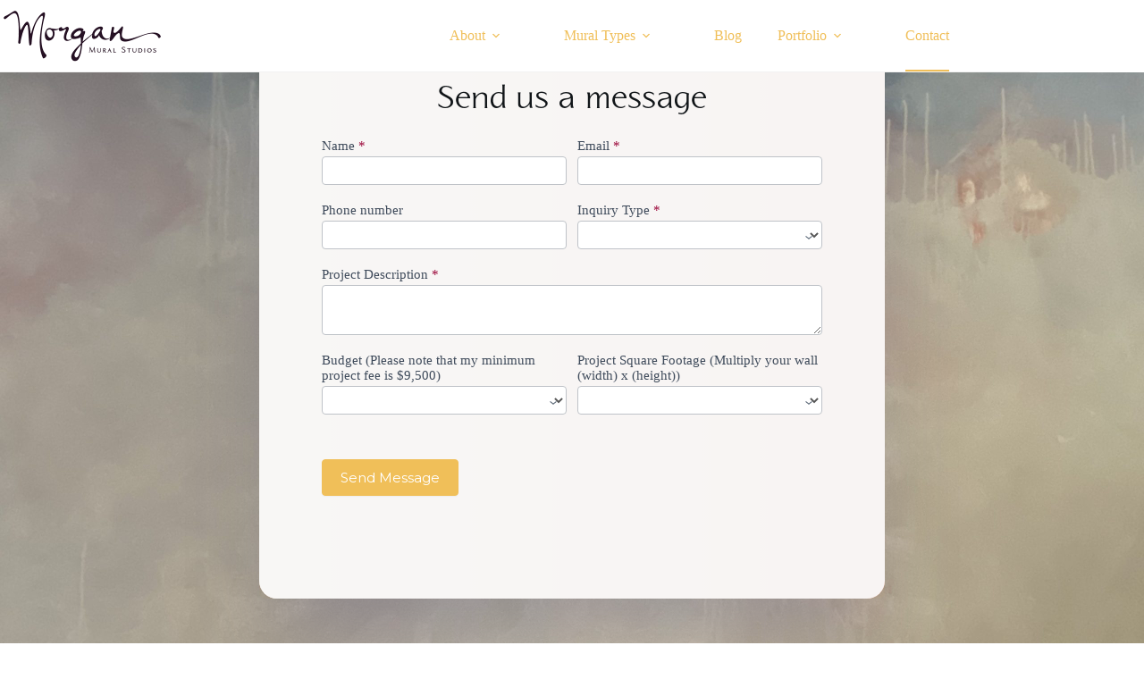

--- FILE ---
content_type: text/html; charset=UTF-8
request_url: https://morganmurals.com/contact/
body_size: 23669
content:
<!doctype html>
<html lang="en-US">
<head>
	
	<meta charset="UTF-8">
	<meta name="viewport" content="width=device-width, initial-scale=1, maximum-scale=5, viewport-fit=cover">
	<link rel="profile" href="https://gmpg.org/xfn/11">

	<meta name='robots' content='index, follow, max-image-preview:large, max-snippet:-1, max-video-preview:-1' />

	<!-- This site is optimized with the Yoast SEO plugin v26.8 - https://yoast.com/product/yoast-seo-wordpress/ -->
	<title>Contact - Morgan Murals</title>
	<link rel="canonical" href="https://morganmurals.com/contact/" />
	<meta property="og:locale" content="en_US" />
	<meta property="og:type" content="article" />
	<meta property="og:title" content="Contact - Morgan Murals" />
	<meta property="og:description" content="Send us a message" />
	<meta property="og:url" content="https://morganmurals.com/contact/" />
	<meta property="og:site_name" content="Morgan Murals" />
	<meta property="article:modified_time" content="2026-01-26T17:58:54+00:00" />
	<meta name="twitter:card" content="summary_large_image" />
	<meta name="twitter:label1" content="Est. reading time" />
	<meta name="twitter:data1" content="1 minute" />
	<script type="application/ld+json" class="yoast-schema-graph">{"@context":"https://schema.org","@graph":[{"@type":"WebPage","@id":"https://morganmurals.com/contact/","url":"https://morganmurals.com/contact/","name":"Contact - Morgan Murals","isPartOf":{"@id":"https://morganmurals.com/#website"},"datePublished":"2022-01-19T09:41:08+00:00","dateModified":"2026-01-26T17:58:54+00:00","breadcrumb":{"@id":"https://morganmurals.com/contact/#breadcrumb"},"inLanguage":"en-US","potentialAction":[{"@type":"ReadAction","target":["https://morganmurals.com/contact/"]}]},{"@type":"BreadcrumbList","@id":"https://morganmurals.com/contact/#breadcrumb","itemListElement":[{"@type":"ListItem","position":1,"name":"Home","item":"https://morganmurals.com/"},{"@type":"ListItem","position":2,"name":"Contact"}]},{"@type":"WebSite","@id":"https://morganmurals.com/#website","url":"https://morganmurals.com/","name":"Morgan Murals","description":"Bay Area Mural Artist","publisher":{"@id":"https://morganmurals.com/#organization"},"potentialAction":[{"@type":"SearchAction","target":{"@type":"EntryPoint","urlTemplate":"https://morganmurals.com/?s={search_term_string}"},"query-input":{"@type":"PropertyValueSpecification","valueRequired":true,"valueName":"search_term_string"}}],"inLanguage":"en-US"},{"@type":"Organization","@id":"https://morganmurals.com/#organization","name":"Morgan Murals","url":"https://morganmurals.com/","logo":{"@type":"ImageObject","inLanguage":"en-US","@id":"https://morganmurals.com/#/schema/logo/image/","url":"https://morganmurals.com/wp-content/uploads/MorganMurals-Dark-Logo.png","contentUrl":"https://morganmurals.com/wp-content/uploads/MorganMurals-Dark-Logo.png","width":366,"height":120,"caption":"Morgan Murals"},"image":{"@id":"https://morganmurals.com/#/schema/logo/image/"}}]}</script>
	<!-- / Yoast SEO plugin. -->


<link rel='dns-prefetch' href='//www.googletagmanager.com' />
<link rel='dns-prefetch' href='//fonts.googleapis.com' />
<link rel="alternate" type="application/rss+xml" title="Morgan Murals &raquo; Feed" href="https://morganmurals.com/feed/" />
<link rel="alternate" type="application/rss+xml" title="Morgan Murals &raquo; Comments Feed" href="https://morganmurals.com/comments/feed/" />
<link rel="alternate" title="oEmbed (JSON)" type="application/json+oembed" href="https://morganmurals.com/wp-json/oembed/1.0/embed?url=https%3A%2F%2Fmorganmurals.com%2Fcontact%2F" />
<link rel="alternate" title="oEmbed (XML)" type="text/xml+oembed" href="https://morganmurals.com/wp-json/oembed/1.0/embed?url=https%3A%2F%2Fmorganmurals.com%2Fcontact%2F&#038;format=xml" />
		<style>
			.lazyload,
			.lazyloading {
				max-width: 100%;
			}
		</style>
				<!-- This site uses the Google Analytics by MonsterInsights plugin v9.11.1 - Using Analytics tracking - https://www.monsterinsights.com/ -->
							<script src="//www.googletagmanager.com/gtag/js?id=G-ZDKC2EY2JF"  data-cfasync="false" data-wpfc-render="false" async></script>
			<script data-cfasync="false" data-wpfc-render="false">
				var mi_version = '9.11.1';
				var mi_track_user = true;
				var mi_no_track_reason = '';
								var MonsterInsightsDefaultLocations = {"page_location":"https:\/\/morganmurals.com\/contact\/"};
								MonsterInsightsDefaultLocations.page_location = window.location.href;
								if ( typeof MonsterInsightsPrivacyGuardFilter === 'function' ) {
					var MonsterInsightsLocations = (typeof MonsterInsightsExcludeQuery === 'object') ? MonsterInsightsPrivacyGuardFilter( MonsterInsightsExcludeQuery ) : MonsterInsightsPrivacyGuardFilter( MonsterInsightsDefaultLocations );
				} else {
					var MonsterInsightsLocations = (typeof MonsterInsightsExcludeQuery === 'object') ? MonsterInsightsExcludeQuery : MonsterInsightsDefaultLocations;
				}

								var disableStrs = [
										'ga-disable-G-ZDKC2EY2JF',
									];

				/* Function to detect opted out users */
				function __gtagTrackerIsOptedOut() {
					for (var index = 0; index < disableStrs.length; index++) {
						if (document.cookie.indexOf(disableStrs[index] + '=true') > -1) {
							return true;
						}
					}

					return false;
				}

				/* Disable tracking if the opt-out cookie exists. */
				if (__gtagTrackerIsOptedOut()) {
					for (var index = 0; index < disableStrs.length; index++) {
						window[disableStrs[index]] = true;
					}
				}

				/* Opt-out function */
				function __gtagTrackerOptout() {
					for (var index = 0; index < disableStrs.length; index++) {
						document.cookie = disableStrs[index] + '=true; expires=Thu, 31 Dec 2099 23:59:59 UTC; path=/';
						window[disableStrs[index]] = true;
					}
				}

				if ('undefined' === typeof gaOptout) {
					function gaOptout() {
						__gtagTrackerOptout();
					}
				}
								window.dataLayer = window.dataLayer || [];

				window.MonsterInsightsDualTracker = {
					helpers: {},
					trackers: {},
				};
				if (mi_track_user) {
					function __gtagDataLayer() {
						dataLayer.push(arguments);
					}

					function __gtagTracker(type, name, parameters) {
						if (!parameters) {
							parameters = {};
						}

						if (parameters.send_to) {
							__gtagDataLayer.apply(null, arguments);
							return;
						}

						if (type === 'event') {
														parameters.send_to = monsterinsights_frontend.v4_id;
							var hookName = name;
							if (typeof parameters['event_category'] !== 'undefined') {
								hookName = parameters['event_category'] + ':' + name;
							}

							if (typeof MonsterInsightsDualTracker.trackers[hookName] !== 'undefined') {
								MonsterInsightsDualTracker.trackers[hookName](parameters);
							} else {
								__gtagDataLayer('event', name, parameters);
							}
							
						} else {
							__gtagDataLayer.apply(null, arguments);
						}
					}

					__gtagTracker('js', new Date());
					__gtagTracker('set', {
						'developer_id.dZGIzZG': true,
											});
					if ( MonsterInsightsLocations.page_location ) {
						__gtagTracker('set', MonsterInsightsLocations);
					}
										__gtagTracker('config', 'G-ZDKC2EY2JF', {"forceSSL":"true","link_attribution":"true"} );
										window.gtag = __gtagTracker;										(function () {
						/* https://developers.google.com/analytics/devguides/collection/analyticsjs/ */
						/* ga and __gaTracker compatibility shim. */
						var noopfn = function () {
							return null;
						};
						var newtracker = function () {
							return new Tracker();
						};
						var Tracker = function () {
							return null;
						};
						var p = Tracker.prototype;
						p.get = noopfn;
						p.set = noopfn;
						p.send = function () {
							var args = Array.prototype.slice.call(arguments);
							args.unshift('send');
							__gaTracker.apply(null, args);
						};
						var __gaTracker = function () {
							var len = arguments.length;
							if (len === 0) {
								return;
							}
							var f = arguments[len - 1];
							if (typeof f !== 'object' || f === null || typeof f.hitCallback !== 'function') {
								if ('send' === arguments[0]) {
									var hitConverted, hitObject = false, action;
									if ('event' === arguments[1]) {
										if ('undefined' !== typeof arguments[3]) {
											hitObject = {
												'eventAction': arguments[3],
												'eventCategory': arguments[2],
												'eventLabel': arguments[4],
												'value': arguments[5] ? arguments[5] : 1,
											}
										}
									}
									if ('pageview' === arguments[1]) {
										if ('undefined' !== typeof arguments[2]) {
											hitObject = {
												'eventAction': 'page_view',
												'page_path': arguments[2],
											}
										}
									}
									if (typeof arguments[2] === 'object') {
										hitObject = arguments[2];
									}
									if (typeof arguments[5] === 'object') {
										Object.assign(hitObject, arguments[5]);
									}
									if ('undefined' !== typeof arguments[1].hitType) {
										hitObject = arguments[1];
										if ('pageview' === hitObject.hitType) {
											hitObject.eventAction = 'page_view';
										}
									}
									if (hitObject) {
										action = 'timing' === arguments[1].hitType ? 'timing_complete' : hitObject.eventAction;
										hitConverted = mapArgs(hitObject);
										__gtagTracker('event', action, hitConverted);
									}
								}
								return;
							}

							function mapArgs(args) {
								var arg, hit = {};
								var gaMap = {
									'eventCategory': 'event_category',
									'eventAction': 'event_action',
									'eventLabel': 'event_label',
									'eventValue': 'event_value',
									'nonInteraction': 'non_interaction',
									'timingCategory': 'event_category',
									'timingVar': 'name',
									'timingValue': 'value',
									'timingLabel': 'event_label',
									'page': 'page_path',
									'location': 'page_location',
									'title': 'page_title',
									'referrer' : 'page_referrer',
								};
								for (arg in args) {
																		if (!(!args.hasOwnProperty(arg) || !gaMap.hasOwnProperty(arg))) {
										hit[gaMap[arg]] = args[arg];
									} else {
										hit[arg] = args[arg];
									}
								}
								return hit;
							}

							try {
								f.hitCallback();
							} catch (ex) {
							}
						};
						__gaTracker.create = newtracker;
						__gaTracker.getByName = newtracker;
						__gaTracker.getAll = function () {
							return [];
						};
						__gaTracker.remove = noopfn;
						__gaTracker.loaded = true;
						window['__gaTracker'] = __gaTracker;
					})();
									} else {
										console.log("");
					(function () {
						function __gtagTracker() {
							return null;
						}

						window['__gtagTracker'] = __gtagTracker;
						window['gtag'] = __gtagTracker;
					})();
									}
			</script>
							<!-- / Google Analytics by MonsterInsights -->
		<style id='wp-img-auto-sizes-contain-inline-css'>
img:is([sizes=auto i],[sizes^="auto," i]){contain-intrinsic-size:3000px 1500px}
/*# sourceURL=wp-img-auto-sizes-contain-inline-css */
</style>

<link rel='stylesheet' id='blocksy-dynamic-global-css' href='https://morganmurals.com/wp-content/uploads/blocksy/css/global.css?ver=06460' media='all' />
<link rel='stylesheet' id='formidable-css' href='https://morganmurals.com/wp-content/plugins/formidable/css/formidableforms.css?ver=1132119' media='all' />
<link rel='stylesheet' id='ugb-style-css-css' href='https://morganmurals.com/wp-content/plugins/stackable-ultimate-gutenberg-blocks/dist/frontend_blocks.css?ver=3.19.6' media='all' />
<style id='ugb-style-css-inline-css'>
:root {--stk-block-width-default-detected: 1290px;}
#start-resizable-editor-section{display:none}@media only screen and (min-width:1000px){:where(.has-text-align-left) .stk-block-divider{--stk-dots-margin-left:0;--stk-dots-margin-right:auto}:where(.has-text-align-right) .stk-block-divider{--stk-dots-margin-right:0;--stk-dots-margin-left:auto}:where(.has-text-align-center) .stk-block-divider{--stk-dots-margin-right:auto;--stk-dots-margin-left:auto}.stk-block.stk-block-divider.has-text-align-center{--stk-dots-margin-right:auto;--stk-dots-margin-left:auto}.stk-block.stk-block-divider.has-text-align-right{--stk-dots-margin-right:0;--stk-dots-margin-left:auto}.stk-block.stk-block-divider.has-text-align-left{--stk-dots-margin-left:0;--stk-dots-margin-right:auto}.stk-block-feature>*>.stk-row{flex-wrap:var(--stk-feature-flex-wrap,nowrap)}.stk-row{flex-wrap:nowrap}.stk--hide-desktop,.stk--hide-desktop.stk-block{display:none!important}}@media only screen and (min-width:690px){:where(body:not(.wp-admin) .stk-block-column:first-child:nth-last-child(2)){flex:1 1 calc(50% - var(--stk-column-gap, 0px)*1/2)!important}:where(body:not(.wp-admin) .stk-block-column:nth-child(2):last-child){flex:1 1 calc(50% - var(--stk-column-gap, 0px)*1/2)!important}:where(body:not(.wp-admin) .stk-block-column:first-child:nth-last-child(3)){flex:1 1 calc(33.33333% - var(--stk-column-gap, 0px)*2/3)!important}:where(body:not(.wp-admin) .stk-block-column:nth-child(2):nth-last-child(2)){flex:1 1 calc(33.33333% - var(--stk-column-gap, 0px)*2/3)!important}:where(body:not(.wp-admin) .stk-block-column:nth-child(3):last-child){flex:1 1 calc(33.33333% - var(--stk-column-gap, 0px)*2/3)!important}:where(body:not(.wp-admin) .stk-block-column:first-child:nth-last-child(4)){flex:1 1 calc(25% - var(--stk-column-gap, 0px)*3/4)!important}:where(body:not(.wp-admin) .stk-block-column:nth-child(2):nth-last-child(3)){flex:1 1 calc(25% - var(--stk-column-gap, 0px)*3/4)!important}:where(body:not(.wp-admin) .stk-block-column:nth-child(3):nth-last-child(2)){flex:1 1 calc(25% - var(--stk-column-gap, 0px)*3/4)!important}:where(body:not(.wp-admin) .stk-block-column:nth-child(4):last-child){flex:1 1 calc(25% - var(--stk-column-gap, 0px)*3/4)!important}:where(body:not(.wp-admin) .stk-block-column:first-child:nth-last-child(5)){flex:1 1 calc(20% - var(--stk-column-gap, 0px)*4/5)!important}:where(body:not(.wp-admin) .stk-block-column:nth-child(2):nth-last-child(4)){flex:1 1 calc(20% - var(--stk-column-gap, 0px)*4/5)!important}:where(body:not(.wp-admin) .stk-block-column:nth-child(3):nth-last-child(3)){flex:1 1 calc(20% - var(--stk-column-gap, 0px)*4/5)!important}:where(body:not(.wp-admin) .stk-block-column:nth-child(4):nth-last-child(2)){flex:1 1 calc(20% - var(--stk-column-gap, 0px)*4/5)!important}:where(body:not(.wp-admin) .stk-block-column:nth-child(5):last-child){flex:1 1 calc(20% - var(--stk-column-gap, 0px)*4/5)!important}:where(body:not(.wp-admin) .stk-block-column:first-child:nth-last-child(6)){flex:1 1 calc(16.66667% - var(--stk-column-gap, 0px)*5/6)!important}:where(body:not(.wp-admin) .stk-block-column:nth-child(2):nth-last-child(5)){flex:1 1 calc(16.66667% - var(--stk-column-gap, 0px)*5/6)!important}:where(body:not(.wp-admin) .stk-block-column:nth-child(3):nth-last-child(4)){flex:1 1 calc(16.66667% - var(--stk-column-gap, 0px)*5/6)!important}:where(body:not(.wp-admin) .stk-block-column:nth-child(4):nth-last-child(3)){flex:1 1 calc(16.66667% - var(--stk-column-gap, 0px)*5/6)!important}:where(body:not(.wp-admin) .stk-block-column:nth-child(5):nth-last-child(2)){flex:1 1 calc(16.66667% - var(--stk-column-gap, 0px)*5/6)!important}:where(body:not(.wp-admin) .stk-block-column:nth-child(6):last-child){flex:1 1 calc(16.66667% - var(--stk-column-gap, 0px)*5/6)!important}.stk-block .stk-block.aligncenter,.stk-block-carousel:is(.aligncenter,.alignwide,.alignfull)>:where(.stk-block-carousel__content-wrapper)>.stk-content-align:not(.alignwide):not(.alignfull),.stk-block:is(.aligncenter,.alignwide,.alignfull)>.stk-content-align:not(.alignwide):not(.alignfull){margin-left:auto;margin-right:auto;max-width:var(--stk-block-default-width,var(--stk-block-width-default-detected,900px));width:100%}.stk-block .stk-block.alignwide,.stk-block-carousel:is(.aligncenter,.alignwide,.alignfull)>:where(.stk-block-carousel__content-wrapper)>.stk-content-align.alignwide,.stk-block:is(.aligncenter,.alignwide,.alignfull)>.stk-content-align.alignwide{margin-left:auto;margin-right:auto;max-width:var(--stk-block-wide-width,var(--stk-block-width-wide-detected,80vw));width:100%}.stk-row.stk-columns-2>.stk-column{flex:1 1 50%;max-width:50%}.stk-row.stk-columns-3>.stk-column{flex:1 1 33.3333333333%;max-width:33.3333333333%}.stk-row.stk-columns-4>.stk-column{flex:1 1 25%;max-width:25%}.stk-row.stk-columns-5>.stk-column{flex:1 1 20%;max-width:20%}.stk-row.stk-columns-6>.stk-column{flex:1 1 16.6666666667%;max-width:16.6666666667%}.stk-row.stk-columns-7>.stk-column{flex:1 1 14.2857142857%;max-width:14.2857142857%}.stk-row.stk-columns-8>.stk-column{flex:1 1 12.5%;max-width:12.5%}.stk-row.stk-columns-9>.stk-column{flex:1 1 11.1111111111%;max-width:11.1111111111%}.stk-row.stk-columns-10>.stk-column{flex:1 1 10%;max-width:10%}.stk-block-tabs>.stk-inner-blocks.stk-block-tabs--vertical{grid-template-columns:auto 1fr auto}.stk-block-tabs>.stk-inner-blocks.stk-block-tabs--vertical>.stk-block-tab-labels:first-child{grid-column:1/2}.stk-block-tabs>.stk-inner-blocks.stk-block-tabs--vertical>.stk-block-tab-content:last-child{grid-column:2/4}.stk-block-tabs>.stk-inner-blocks.stk-block-tabs--vertical>.stk-block-tab-content:first-child{grid-column:1/3}.stk-block-tabs>.stk-inner-blocks.stk-block-tabs--vertical>.stk-block-tab-labels:last-child{grid-column:3/4}}@media only screen and (min-width:690px) and (max-width:999px){.stk-button-group:is(.stk--collapse-on-tablet)>.block-editor-inner-blocks>.block-editor-block-list__layout>[data-block]{margin-inline-end:var(--stk-alignment-margin-right);margin-inline-start:var(--stk-alignment-margin-left)}:where(.has-text-align-left-tablet) .stk-block-divider{--stk-dots-margin-left:0;--stk-dots-margin-right:auto}:where(.has-text-align-right-tablet) .stk-block-divider{--stk-dots-margin-right:0;--stk-dots-margin-left:auto}:where(.has-text-align-center-tablet) .stk-block-divider{--stk-dots-margin-right:auto;--stk-dots-margin-left:auto}.stk--hide-tablet,.stk--hide-tablet.stk-block{display:none!important}.stk-button-group:is(.stk--collapse-on-tablet) .stk-block:is(.stk-block-button,.stk-block-icon-button){margin-inline-end:var(--stk-alignment-margin-right);margin-inline-start:var(--stk-alignment-margin-left)}}@media only screen and (max-width:999px){.stk-block-button{min-width:-moz-fit-content;min-width:fit-content}.stk-block.stk-block-divider.has-text-align-center-tablet{--stk-dots-margin-right:auto;--stk-dots-margin-left:auto}.stk-block.stk-block-divider.has-text-align-right-tablet{--stk-dots-margin-right:0;--stk-dots-margin-left:auto}.stk-block.stk-block-divider.has-text-align-left-tablet{--stk-dots-margin-left:0;--stk-dots-margin-right:auto}.stk-block-timeline.stk-block-timeline__ios-polyfill{--fixed-bg:linear-gradient(to bottom,var(--line-accent-bg-color,#000) 0,var(--line-accent-bg-color-2,#000) var(--line-accent-bg-location,50%))}.has-text-align-center-tablet{--stk-alignment-padding-left:0;--stk-alignment-justify-content:center;--stk-alignment-text-align:center;--stk-alignment-margin-left:auto;--stk-alignment-margin-right:auto;text-align:var(--stk-alignment-text-align,start)}.has-text-align-left-tablet{--stk-alignment-justify-content:flex-start;--stk-alignment-text-align:start;--stk-alignment-margin-left:0;--stk-alignment-margin-right:auto;text-align:var(--stk-alignment-text-align,start)}.has-text-align-right-tablet{--stk-alignment-justify-content:flex-end;--stk-alignment-text-align:end;--stk-alignment-margin-left:auto;--stk-alignment-margin-right:0;text-align:var(--stk-alignment-text-align,start)}.has-text-align-justify-tablet{--stk-alignment-text-align:justify}.has-text-align-space-between-tablet{--stk-alignment-justify-content:space-between}.has-text-align-space-around-tablet{--stk-alignment-justify-content:space-around}.has-text-align-space-evenly-tablet{--stk-alignment-justify-content:space-evenly}}@media only screen and (max-width:689px){.stk-button-group:is(.stk--collapse-on-mobile)>.block-editor-inner-blocks>.block-editor-block-list__layout>[data-block],.stk-button-group:is(.stk--collapse-on-tablet)>.block-editor-inner-blocks>.block-editor-block-list__layout>[data-block]{margin-inline-end:var(--stk-alignment-margin-right);margin-inline-start:var(--stk-alignment-margin-left)}.entry-content .stk-block.stk-has-top-separator{padding-top:23vw}.entry-content .stk-block.stk-has-bottom-separator{padding-bottom:23vw}.entry-content .stk-block .stk-separator__wrapper{height:23vw}.stk-block-carousel.stk--hide-mobile-arrows>.stk-block-carousel__content-wrapper>*>.stk-block-carousel__buttons,.stk-block-carousel.stk--hide-mobile-dots>.stk-block-carousel__content-wrapper>.stk-block-carousel__dots{display:none}:where(.has-text-align-left-mobile) .stk-block-divider{--stk-dots-margin-left:0;--stk-dots-margin-right:auto}:where(.has-text-align-right-mobile) .stk-block-divider{--stk-dots-margin-right:0;--stk-dots-margin-left:auto}:where(.has-text-align-center-mobile) .stk-block-divider{--stk-dots-margin-right:auto;--stk-dots-margin-left:auto}.stk-block.stk-block-divider.has-text-align-center-mobile{--stk-dots-margin-right:auto;--stk-dots-margin-left:auto}.stk-block.stk-block-divider.has-text-align-right-mobile{--stk-dots-margin-right:0;--stk-dots-margin-left:auto}.stk-block.stk-block-divider.has-text-align-left-mobile{--stk-dots-margin-left:0;--stk-dots-margin-right:auto}.stk-block.stk-block-feature:is(.is-style-default,.is-style-horizontal)>.stk-container>.stk-inner-blocks.stk-block-content{flex-direction:column-reverse}.stk-block-posts{--stk-columns:1}.stk-block-tab-labels:not(.stk-block-tab-labels--wrap-mobile){overflow-x:auto!important;width:100%}.stk-block-tab-labels:not(.stk-block-tab-labels--wrap-mobile)::-webkit-scrollbar{height:0!important}.stk-block-tab-labels:not(.stk-block-tab-labels--wrap-mobile) .stk-block-tab-labels__wrapper{flex-wrap:nowrap;min-width:-webkit-fill-available;min-width:fill-available;width:max-content}.stk-block.stk-block-timeline{--content-line:0!important;padding-top:0}.stk-block-timeline>.stk-inner-blocks{align-items:flex-start;grid-template-columns:var(--line-dot-size,16px) 1fr;grid-template-rows:auto 1fr;padding-left:16px}.stk-block-timeline>.stk-inner-blocks:after{inset-inline-start:calc(var(--line-dot-size, 16px)/2 - var(--line-bg-width, 3px)/2 + 16px)}.stk-block-timeline .stk-block-timeline__middle{inset-block-start:8px;inset-inline-start:16px;position:absolute}.stk-block-timeline .stk-block-timeline__content{grid-column:2/3;grid-row:2/3;text-align:start}.stk-block-timeline .stk-block-timeline__date{grid-column:2/3;grid-row:1/2;text-align:start}.stk-block-timeline>.stk-inner-blocks:after{bottom:calc(100% - var(--line-dot-size, 16px)/2 - .5em);top:calc(var(--line-dot-size, 16px)/2 + .5em)}.stk-block-timeline+.stk-block-timeline>.stk-inner-blocks:after{top:-16px}:root{--stk-block-margin-bottom:16px;--stk-column-margin:8px;--stk-container-padding:24px;--stk-container-padding-large:32px 24px;--stk-container-padding-small:8px 24px;--stk-block-background-padding:16px}.stk-block .stk-block:is(.aligncenter,.alignwide),.stk-block:is(.aligncenter,.alignwide,.alignfull)>.stk-content-align.alignwide,.stk-block:is(.aligncenter,.alignwide,.alignfull)>.stk-content-align:not(.alignwide):not(.alignfull){width:100%}.stk-column{flex:1 1 100%;max-width:100%}.stk--hide-mobile,.stk--hide-mobile.stk-block{display:none!important}.stk-button-group:is(.stk--collapse-on-mobile) .stk-block:is(.stk-block-button,.stk-block-icon-button),.stk-button-group:is(.stk--collapse-on-tablet) .stk-block:is(.stk-block-button,.stk-block-icon-button){margin-inline-end:var(--stk-alignment-margin-right);margin-inline-start:var(--stk-alignment-margin-left)}.has-text-align-center-mobile{--stk-alignment-padding-left:0;--stk-alignment-justify-content:center;--stk-alignment-text-align:center;--stk-alignment-margin-left:auto;--stk-alignment-margin-right:auto;text-align:var(--stk-alignment-text-align,start)}.has-text-align-left-mobile{--stk-alignment-justify-content:flex-start;--stk-alignment-text-align:start;--stk-alignment-margin-left:0;--stk-alignment-margin-right:auto;text-align:var(--stk-alignment-text-align,start)}.has-text-align-right-mobile{--stk-alignment-justify-content:flex-end;--stk-alignment-text-align:end;--stk-alignment-margin-left:auto;--stk-alignment-margin-right:0;text-align:var(--stk-alignment-text-align,start)}.has-text-align-justify-mobile{--stk-alignment-text-align:justify}.has-text-align-space-between-mobile{--stk-alignment-justify-content:space-between}.has-text-align-space-around-mobile{--stk-alignment-justify-content:space-around}.has-text-align-space-evenly-mobile{--stk-alignment-justify-content:space-evenly}.stk-block-tabs>.stk-inner-blocks{grid-template-columns:1fr}.stk-block-tabs>.stk-inner-blocks>.stk-block-tab-labels:last-child{grid-row:1/2}}#end-resizable-editor-section{display:none}
/*# sourceURL=ugb-style-css-inline-css */
</style>
<style id='ugb-style-css-nodep-inline-css'>
/* Global Color Schemes (background-scheme-default-3) */
.stk--background-scheme--scheme-default-3{--stk-block-background-color:#0f0e17;--stk-heading-color:#fffffe;--stk-text-color:#fffffe;--stk-link-color:#f00069;--stk-accent-color:#f00069;--stk-subtitle-color:#f00069;--stk-button-background-color:#f00069;--stk-button-text-color:#fffffe;--stk-button-outline-color:#fffffe;}
/* Global Color Schemes (container-scheme-default-3) */
.stk--container-scheme--scheme-default-3{--stk-container-background-color:#0f0e17;--stk-heading-color:#fffffe;--stk-text-color:#fffffe;--stk-link-color:#f00069;--stk-accent-color:#f00069;--stk-subtitle-color:#f00069;--stk-button-background-color:#f00069;--stk-button-text-color:#fffffe;--stk-button-outline-color:#fffffe;}
/* Global Preset Controls */
:root{--stk--preset--font-size--small:var(--wp--preset--font-size--small);--stk--preset--font-size--medium:var(--wp--preset--font-size--medium);--stk--preset--font-size--large:var(--wp--preset--font-size--large);--stk--preset--font-size--x-large:var(--wp--preset--font-size--x-large);--stk--preset--font-size--xx-large:var(--wp--preset--font-size--xx-large);--stk--preset--spacing--20:var(--wp--preset--spacing--20);--stk--preset--spacing--30:var(--wp--preset--spacing--30);--stk--preset--spacing--40:var(--wp--preset--spacing--40);--stk--preset--spacing--50:var(--wp--preset--spacing--50);--stk--preset--spacing--60:var(--wp--preset--spacing--60);--stk--preset--spacing--70:var(--wp--preset--spacing--70);--stk--preset--spacing--80:var(--wp--preset--spacing--80);}
/*# sourceURL=ugb-style-css-nodep-inline-css */
</style>
<link rel='stylesheet' id='wp-block-library-css' href='https://morganmurals.com/wp-includes/css/dist/block-library/style.min.css?ver=6.9' media='all' />
<style id='global-styles-inline-css'>
:root{--wp--preset--aspect-ratio--square: 1;--wp--preset--aspect-ratio--4-3: 4/3;--wp--preset--aspect-ratio--3-4: 3/4;--wp--preset--aspect-ratio--3-2: 3/2;--wp--preset--aspect-ratio--2-3: 2/3;--wp--preset--aspect-ratio--16-9: 16/9;--wp--preset--aspect-ratio--9-16: 9/16;--wp--preset--color--black: #000000;--wp--preset--color--cyan-bluish-gray: #abb8c3;--wp--preset--color--white: #ffffff;--wp--preset--color--pale-pink: #f78da7;--wp--preset--color--vivid-red: #cf2e2e;--wp--preset--color--luminous-vivid-orange: #ff6900;--wp--preset--color--luminous-vivid-amber: #fcb900;--wp--preset--color--light-green-cyan: #7bdcb5;--wp--preset--color--vivid-green-cyan: #00d084;--wp--preset--color--pale-cyan-blue: #8ed1fc;--wp--preset--color--vivid-cyan-blue: #0693e3;--wp--preset--color--vivid-purple: #9b51e0;--wp--preset--color--palette-color-1: var(--theme-palette-color-1, #F0BF59);--wp--preset--color--palette-color-2: var(--theme-palette-color-2, #2E142C);--wp--preset--color--palette-color-3: var(--theme-palette-color-3, #3F4245);--wp--preset--color--palette-color-4: var(--theme-palette-color-4, #111518);--wp--preset--color--palette-color-5: var(--theme-palette-color-5, #eaeaec);--wp--preset--color--palette-color-6: var(--theme-palette-color-6, #f4f4f5);--wp--preset--color--palette-color-7: var(--theme-palette-color-7, #ffffff);--wp--preset--color--palette-color-8: var(--theme-palette-color-8, #ffffff);--wp--preset--gradient--vivid-cyan-blue-to-vivid-purple: linear-gradient(135deg,rgb(6,147,227) 0%,rgb(155,81,224) 100%);--wp--preset--gradient--light-green-cyan-to-vivid-green-cyan: linear-gradient(135deg,rgb(122,220,180) 0%,rgb(0,208,130) 100%);--wp--preset--gradient--luminous-vivid-amber-to-luminous-vivid-orange: linear-gradient(135deg,rgb(252,185,0) 0%,rgb(255,105,0) 100%);--wp--preset--gradient--luminous-vivid-orange-to-vivid-red: linear-gradient(135deg,rgb(255,105,0) 0%,rgb(207,46,46) 100%);--wp--preset--gradient--very-light-gray-to-cyan-bluish-gray: linear-gradient(135deg,rgb(238,238,238) 0%,rgb(169,184,195) 100%);--wp--preset--gradient--cool-to-warm-spectrum: linear-gradient(135deg,rgb(74,234,220) 0%,rgb(151,120,209) 20%,rgb(207,42,186) 40%,rgb(238,44,130) 60%,rgb(251,105,98) 80%,rgb(254,248,76) 100%);--wp--preset--gradient--blush-light-purple: linear-gradient(135deg,rgb(255,206,236) 0%,rgb(152,150,240) 100%);--wp--preset--gradient--blush-bordeaux: linear-gradient(135deg,rgb(254,205,165) 0%,rgb(254,45,45) 50%,rgb(107,0,62) 100%);--wp--preset--gradient--luminous-dusk: linear-gradient(135deg,rgb(255,203,112) 0%,rgb(199,81,192) 50%,rgb(65,88,208) 100%);--wp--preset--gradient--pale-ocean: linear-gradient(135deg,rgb(255,245,203) 0%,rgb(182,227,212) 50%,rgb(51,167,181) 100%);--wp--preset--gradient--electric-grass: linear-gradient(135deg,rgb(202,248,128) 0%,rgb(113,206,126) 100%);--wp--preset--gradient--midnight: linear-gradient(135deg,rgb(2,3,129) 0%,rgb(40,116,252) 100%);--wp--preset--gradient--juicy-peach: linear-gradient(to right, #ffecd2 0%, #fcb69f 100%);--wp--preset--gradient--young-passion: linear-gradient(to right, #ff8177 0%, #ff867a 0%, #ff8c7f 21%, #f99185 52%, #cf556c 78%, #b12a5b 100%);--wp--preset--gradient--true-sunset: linear-gradient(to right, #fa709a 0%, #fee140 100%);--wp--preset--gradient--morpheus-den: linear-gradient(to top, #30cfd0 0%, #330867 100%);--wp--preset--gradient--plum-plate: linear-gradient(135deg, #667eea 0%, #764ba2 100%);--wp--preset--gradient--aqua-splash: linear-gradient(15deg, #13547a 0%, #80d0c7 100%);--wp--preset--gradient--love-kiss: linear-gradient(to top, #ff0844 0%, #ffb199 100%);--wp--preset--gradient--new-retrowave: linear-gradient(to top, #3b41c5 0%, #a981bb 49%, #ffc8a9 100%);--wp--preset--gradient--plum-bath: linear-gradient(to top, #cc208e 0%, #6713d2 100%);--wp--preset--gradient--high-flight: linear-gradient(to right, #0acffe 0%, #495aff 100%);--wp--preset--gradient--teen-party: linear-gradient(-225deg, #FF057C 0%, #8D0B93 50%, #321575 100%);--wp--preset--gradient--fabled-sunset: linear-gradient(-225deg, #231557 0%, #44107A 29%, #FF1361 67%, #FFF800 100%);--wp--preset--gradient--arielle-smile: radial-gradient(circle 248px at center, #16d9e3 0%, #30c7ec 47%, #46aef7 100%);--wp--preset--gradient--itmeo-branding: linear-gradient(180deg, #2af598 0%, #009efd 100%);--wp--preset--gradient--deep-blue: linear-gradient(to right, #6a11cb 0%, #2575fc 100%);--wp--preset--gradient--strong-bliss: linear-gradient(to right, #f78ca0 0%, #f9748f 19%, #fd868c 60%, #fe9a8b 100%);--wp--preset--gradient--sweet-period: linear-gradient(to top, #3f51b1 0%, #5a55ae 13%, #7b5fac 25%, #8f6aae 38%, #a86aa4 50%, #cc6b8e 62%, #f18271 75%, #f3a469 87%, #f7c978 100%);--wp--preset--gradient--purple-division: linear-gradient(to top, #7028e4 0%, #e5b2ca 100%);--wp--preset--gradient--cold-evening: linear-gradient(to top, #0c3483 0%, #a2b6df 100%, #6b8cce 100%, #a2b6df 100%);--wp--preset--gradient--mountain-rock: linear-gradient(to right, #868f96 0%, #596164 100%);--wp--preset--gradient--desert-hump: linear-gradient(to top, #c79081 0%, #dfa579 100%);--wp--preset--gradient--ethernal-constance: linear-gradient(to top, #09203f 0%, #537895 100%);--wp--preset--gradient--happy-memories: linear-gradient(-60deg, #ff5858 0%, #f09819 100%);--wp--preset--gradient--grown-early: linear-gradient(to top, #0ba360 0%, #3cba92 100%);--wp--preset--gradient--morning-salad: linear-gradient(-225deg, #B7F8DB 0%, #50A7C2 100%);--wp--preset--gradient--night-call: linear-gradient(-225deg, #AC32E4 0%, #7918F2 48%, #4801FF 100%);--wp--preset--gradient--mind-crawl: linear-gradient(-225deg, #473B7B 0%, #3584A7 51%, #30D2BE 100%);--wp--preset--gradient--angel-care: linear-gradient(-225deg, #FFE29F 0%, #FFA99F 48%, #FF719A 100%);--wp--preset--gradient--juicy-cake: linear-gradient(to top, #e14fad 0%, #f9d423 100%);--wp--preset--gradient--rich-metal: linear-gradient(to right, #d7d2cc 0%, #304352 100%);--wp--preset--gradient--mole-hall: linear-gradient(-20deg, #616161 0%, #9bc5c3 100%);--wp--preset--gradient--cloudy-knoxville: linear-gradient(120deg, #fdfbfb 0%, #ebedee 100%);--wp--preset--gradient--soft-grass: linear-gradient(to top, #c1dfc4 0%, #deecdd 100%);--wp--preset--gradient--saint-petersburg: linear-gradient(135deg, #f5f7fa 0%, #c3cfe2 100%);--wp--preset--gradient--everlasting-sky: linear-gradient(135deg, #fdfcfb 0%, #e2d1c3 100%);--wp--preset--gradient--kind-steel: linear-gradient(-20deg, #e9defa 0%, #fbfcdb 100%);--wp--preset--gradient--over-sun: linear-gradient(60deg, #abecd6 0%, #fbed96 100%);--wp--preset--gradient--premium-white: linear-gradient(to top, #d5d4d0 0%, #d5d4d0 1%, #eeeeec 31%, #efeeec 75%, #e9e9e7 100%);--wp--preset--gradient--clean-mirror: linear-gradient(45deg, #93a5cf 0%, #e4efe9 100%);--wp--preset--gradient--wild-apple: linear-gradient(to top, #d299c2 0%, #fef9d7 100%);--wp--preset--gradient--snow-again: linear-gradient(to top, #e6e9f0 0%, #eef1f5 100%);--wp--preset--gradient--confident-cloud: linear-gradient(to top, #dad4ec 0%, #dad4ec 1%, #f3e7e9 100%);--wp--preset--gradient--glass-water: linear-gradient(to top, #dfe9f3 0%, white 100%);--wp--preset--gradient--perfect-white: linear-gradient(-225deg, #E3FDF5 0%, #FFE6FA 100%);--wp--preset--font-size--small: 13px;--wp--preset--font-size--medium: 20px;--wp--preset--font-size--large: clamp(22px, 1.375rem + ((1vw - 3.2px) * 0.625), 30px);--wp--preset--font-size--x-large: clamp(30px, 1.875rem + ((1vw - 3.2px) * 1.563), 50px);--wp--preset--font-size--xx-large: clamp(45px, 2.813rem + ((1vw - 3.2px) * 2.734), 80px);--wp--preset--spacing--20: 0.44rem;--wp--preset--spacing--30: 0.67rem;--wp--preset--spacing--40: 1rem;--wp--preset--spacing--50: 1.5rem;--wp--preset--spacing--60: 2.25rem;--wp--preset--spacing--70: 3.38rem;--wp--preset--spacing--80: 5.06rem;--wp--preset--shadow--natural: 6px 6px 9px rgba(0, 0, 0, 0.2);--wp--preset--shadow--deep: 12px 12px 50px rgba(0, 0, 0, 0.4);--wp--preset--shadow--sharp: 6px 6px 0px rgba(0, 0, 0, 0.2);--wp--preset--shadow--outlined: 6px 6px 0px -3px rgb(255, 255, 255), 6px 6px rgb(0, 0, 0);--wp--preset--shadow--crisp: 6px 6px 0px rgb(0, 0, 0);}:root { --wp--style--global--content-size: var(--theme-block-max-width);--wp--style--global--wide-size: var(--theme-block-wide-max-width); }:where(body) { margin: 0; }.wp-site-blocks > .alignleft { float: left; margin-right: 2em; }.wp-site-blocks > .alignright { float: right; margin-left: 2em; }.wp-site-blocks > .aligncenter { justify-content: center; margin-left: auto; margin-right: auto; }:where(.wp-site-blocks) > * { margin-block-start: var(--theme-content-spacing); margin-block-end: 0; }:where(.wp-site-blocks) > :first-child { margin-block-start: 0; }:where(.wp-site-blocks) > :last-child { margin-block-end: 0; }:root { --wp--style--block-gap: var(--theme-content-spacing); }:root :where(.is-layout-flow) > :first-child{margin-block-start: 0;}:root :where(.is-layout-flow) > :last-child{margin-block-end: 0;}:root :where(.is-layout-flow) > *{margin-block-start: var(--theme-content-spacing);margin-block-end: 0;}:root :where(.is-layout-constrained) > :first-child{margin-block-start: 0;}:root :where(.is-layout-constrained) > :last-child{margin-block-end: 0;}:root :where(.is-layout-constrained) > *{margin-block-start: var(--theme-content-spacing);margin-block-end: 0;}:root :where(.is-layout-flex){gap: var(--theme-content-spacing);}:root :where(.is-layout-grid){gap: var(--theme-content-spacing);}.is-layout-flow > .alignleft{float: left;margin-inline-start: 0;margin-inline-end: 2em;}.is-layout-flow > .alignright{float: right;margin-inline-start: 2em;margin-inline-end: 0;}.is-layout-flow > .aligncenter{margin-left: auto !important;margin-right: auto !important;}.is-layout-constrained > .alignleft{float: left;margin-inline-start: 0;margin-inline-end: 2em;}.is-layout-constrained > .alignright{float: right;margin-inline-start: 2em;margin-inline-end: 0;}.is-layout-constrained > .aligncenter{margin-left: auto !important;margin-right: auto !important;}.is-layout-constrained > :where(:not(.alignleft):not(.alignright):not(.alignfull)){max-width: var(--wp--style--global--content-size);margin-left: auto !important;margin-right: auto !important;}.is-layout-constrained > .alignwide{max-width: var(--wp--style--global--wide-size);}body .is-layout-flex{display: flex;}.is-layout-flex{flex-wrap: wrap;align-items: center;}.is-layout-flex > :is(*, div){margin: 0;}body .is-layout-grid{display: grid;}.is-layout-grid > :is(*, div){margin: 0;}body{padding-top: 0px;padding-right: 0px;padding-bottom: 0px;padding-left: 0px;}:root :where(.wp-element-button, .wp-block-button__link){font-style: inherit;font-weight: inherit;letter-spacing: inherit;text-transform: inherit;}.has-black-color{color: var(--wp--preset--color--black) !important;}.has-cyan-bluish-gray-color{color: var(--wp--preset--color--cyan-bluish-gray) !important;}.has-white-color{color: var(--wp--preset--color--white) !important;}.has-pale-pink-color{color: var(--wp--preset--color--pale-pink) !important;}.has-vivid-red-color{color: var(--wp--preset--color--vivid-red) !important;}.has-luminous-vivid-orange-color{color: var(--wp--preset--color--luminous-vivid-orange) !important;}.has-luminous-vivid-amber-color{color: var(--wp--preset--color--luminous-vivid-amber) !important;}.has-light-green-cyan-color{color: var(--wp--preset--color--light-green-cyan) !important;}.has-vivid-green-cyan-color{color: var(--wp--preset--color--vivid-green-cyan) !important;}.has-pale-cyan-blue-color{color: var(--wp--preset--color--pale-cyan-blue) !important;}.has-vivid-cyan-blue-color{color: var(--wp--preset--color--vivid-cyan-blue) !important;}.has-vivid-purple-color{color: var(--wp--preset--color--vivid-purple) !important;}.has-palette-color-1-color{color: var(--wp--preset--color--palette-color-1) !important;}.has-palette-color-2-color{color: var(--wp--preset--color--palette-color-2) !important;}.has-palette-color-3-color{color: var(--wp--preset--color--palette-color-3) !important;}.has-palette-color-4-color{color: var(--wp--preset--color--palette-color-4) !important;}.has-palette-color-5-color{color: var(--wp--preset--color--palette-color-5) !important;}.has-palette-color-6-color{color: var(--wp--preset--color--palette-color-6) !important;}.has-palette-color-7-color{color: var(--wp--preset--color--palette-color-7) !important;}.has-palette-color-8-color{color: var(--wp--preset--color--palette-color-8) !important;}.has-black-background-color{background-color: var(--wp--preset--color--black) !important;}.has-cyan-bluish-gray-background-color{background-color: var(--wp--preset--color--cyan-bluish-gray) !important;}.has-white-background-color{background-color: var(--wp--preset--color--white) !important;}.has-pale-pink-background-color{background-color: var(--wp--preset--color--pale-pink) !important;}.has-vivid-red-background-color{background-color: var(--wp--preset--color--vivid-red) !important;}.has-luminous-vivid-orange-background-color{background-color: var(--wp--preset--color--luminous-vivid-orange) !important;}.has-luminous-vivid-amber-background-color{background-color: var(--wp--preset--color--luminous-vivid-amber) !important;}.has-light-green-cyan-background-color{background-color: var(--wp--preset--color--light-green-cyan) !important;}.has-vivid-green-cyan-background-color{background-color: var(--wp--preset--color--vivid-green-cyan) !important;}.has-pale-cyan-blue-background-color{background-color: var(--wp--preset--color--pale-cyan-blue) !important;}.has-vivid-cyan-blue-background-color{background-color: var(--wp--preset--color--vivid-cyan-blue) !important;}.has-vivid-purple-background-color{background-color: var(--wp--preset--color--vivid-purple) !important;}.has-palette-color-1-background-color{background-color: var(--wp--preset--color--palette-color-1) !important;}.has-palette-color-2-background-color{background-color: var(--wp--preset--color--palette-color-2) !important;}.has-palette-color-3-background-color{background-color: var(--wp--preset--color--palette-color-3) !important;}.has-palette-color-4-background-color{background-color: var(--wp--preset--color--palette-color-4) !important;}.has-palette-color-5-background-color{background-color: var(--wp--preset--color--palette-color-5) !important;}.has-palette-color-6-background-color{background-color: var(--wp--preset--color--palette-color-6) !important;}.has-palette-color-7-background-color{background-color: var(--wp--preset--color--palette-color-7) !important;}.has-palette-color-8-background-color{background-color: var(--wp--preset--color--palette-color-8) !important;}.has-black-border-color{border-color: var(--wp--preset--color--black) !important;}.has-cyan-bluish-gray-border-color{border-color: var(--wp--preset--color--cyan-bluish-gray) !important;}.has-white-border-color{border-color: var(--wp--preset--color--white) !important;}.has-pale-pink-border-color{border-color: var(--wp--preset--color--pale-pink) !important;}.has-vivid-red-border-color{border-color: var(--wp--preset--color--vivid-red) !important;}.has-luminous-vivid-orange-border-color{border-color: var(--wp--preset--color--luminous-vivid-orange) !important;}.has-luminous-vivid-amber-border-color{border-color: var(--wp--preset--color--luminous-vivid-amber) !important;}.has-light-green-cyan-border-color{border-color: var(--wp--preset--color--light-green-cyan) !important;}.has-vivid-green-cyan-border-color{border-color: var(--wp--preset--color--vivid-green-cyan) !important;}.has-pale-cyan-blue-border-color{border-color: var(--wp--preset--color--pale-cyan-blue) !important;}.has-vivid-cyan-blue-border-color{border-color: var(--wp--preset--color--vivid-cyan-blue) !important;}.has-vivid-purple-border-color{border-color: var(--wp--preset--color--vivid-purple) !important;}.has-palette-color-1-border-color{border-color: var(--wp--preset--color--palette-color-1) !important;}.has-palette-color-2-border-color{border-color: var(--wp--preset--color--palette-color-2) !important;}.has-palette-color-3-border-color{border-color: var(--wp--preset--color--palette-color-3) !important;}.has-palette-color-4-border-color{border-color: var(--wp--preset--color--palette-color-4) !important;}.has-palette-color-5-border-color{border-color: var(--wp--preset--color--palette-color-5) !important;}.has-palette-color-6-border-color{border-color: var(--wp--preset--color--palette-color-6) !important;}.has-palette-color-7-border-color{border-color: var(--wp--preset--color--palette-color-7) !important;}.has-palette-color-8-border-color{border-color: var(--wp--preset--color--palette-color-8) !important;}.has-vivid-cyan-blue-to-vivid-purple-gradient-background{background: var(--wp--preset--gradient--vivid-cyan-blue-to-vivid-purple) !important;}.has-light-green-cyan-to-vivid-green-cyan-gradient-background{background: var(--wp--preset--gradient--light-green-cyan-to-vivid-green-cyan) !important;}.has-luminous-vivid-amber-to-luminous-vivid-orange-gradient-background{background: var(--wp--preset--gradient--luminous-vivid-amber-to-luminous-vivid-orange) !important;}.has-luminous-vivid-orange-to-vivid-red-gradient-background{background: var(--wp--preset--gradient--luminous-vivid-orange-to-vivid-red) !important;}.has-very-light-gray-to-cyan-bluish-gray-gradient-background{background: var(--wp--preset--gradient--very-light-gray-to-cyan-bluish-gray) !important;}.has-cool-to-warm-spectrum-gradient-background{background: var(--wp--preset--gradient--cool-to-warm-spectrum) !important;}.has-blush-light-purple-gradient-background{background: var(--wp--preset--gradient--blush-light-purple) !important;}.has-blush-bordeaux-gradient-background{background: var(--wp--preset--gradient--blush-bordeaux) !important;}.has-luminous-dusk-gradient-background{background: var(--wp--preset--gradient--luminous-dusk) !important;}.has-pale-ocean-gradient-background{background: var(--wp--preset--gradient--pale-ocean) !important;}.has-electric-grass-gradient-background{background: var(--wp--preset--gradient--electric-grass) !important;}.has-midnight-gradient-background{background: var(--wp--preset--gradient--midnight) !important;}.has-juicy-peach-gradient-background{background: var(--wp--preset--gradient--juicy-peach) !important;}.has-young-passion-gradient-background{background: var(--wp--preset--gradient--young-passion) !important;}.has-true-sunset-gradient-background{background: var(--wp--preset--gradient--true-sunset) !important;}.has-morpheus-den-gradient-background{background: var(--wp--preset--gradient--morpheus-den) !important;}.has-plum-plate-gradient-background{background: var(--wp--preset--gradient--plum-plate) !important;}.has-aqua-splash-gradient-background{background: var(--wp--preset--gradient--aqua-splash) !important;}.has-love-kiss-gradient-background{background: var(--wp--preset--gradient--love-kiss) !important;}.has-new-retrowave-gradient-background{background: var(--wp--preset--gradient--new-retrowave) !important;}.has-plum-bath-gradient-background{background: var(--wp--preset--gradient--plum-bath) !important;}.has-high-flight-gradient-background{background: var(--wp--preset--gradient--high-flight) !important;}.has-teen-party-gradient-background{background: var(--wp--preset--gradient--teen-party) !important;}.has-fabled-sunset-gradient-background{background: var(--wp--preset--gradient--fabled-sunset) !important;}.has-arielle-smile-gradient-background{background: var(--wp--preset--gradient--arielle-smile) !important;}.has-itmeo-branding-gradient-background{background: var(--wp--preset--gradient--itmeo-branding) !important;}.has-deep-blue-gradient-background{background: var(--wp--preset--gradient--deep-blue) !important;}.has-strong-bliss-gradient-background{background: var(--wp--preset--gradient--strong-bliss) !important;}.has-sweet-period-gradient-background{background: var(--wp--preset--gradient--sweet-period) !important;}.has-purple-division-gradient-background{background: var(--wp--preset--gradient--purple-division) !important;}.has-cold-evening-gradient-background{background: var(--wp--preset--gradient--cold-evening) !important;}.has-mountain-rock-gradient-background{background: var(--wp--preset--gradient--mountain-rock) !important;}.has-desert-hump-gradient-background{background: var(--wp--preset--gradient--desert-hump) !important;}.has-ethernal-constance-gradient-background{background: var(--wp--preset--gradient--ethernal-constance) !important;}.has-happy-memories-gradient-background{background: var(--wp--preset--gradient--happy-memories) !important;}.has-grown-early-gradient-background{background: var(--wp--preset--gradient--grown-early) !important;}.has-morning-salad-gradient-background{background: var(--wp--preset--gradient--morning-salad) !important;}.has-night-call-gradient-background{background: var(--wp--preset--gradient--night-call) !important;}.has-mind-crawl-gradient-background{background: var(--wp--preset--gradient--mind-crawl) !important;}.has-angel-care-gradient-background{background: var(--wp--preset--gradient--angel-care) !important;}.has-juicy-cake-gradient-background{background: var(--wp--preset--gradient--juicy-cake) !important;}.has-rich-metal-gradient-background{background: var(--wp--preset--gradient--rich-metal) !important;}.has-mole-hall-gradient-background{background: var(--wp--preset--gradient--mole-hall) !important;}.has-cloudy-knoxville-gradient-background{background: var(--wp--preset--gradient--cloudy-knoxville) !important;}.has-soft-grass-gradient-background{background: var(--wp--preset--gradient--soft-grass) !important;}.has-saint-petersburg-gradient-background{background: var(--wp--preset--gradient--saint-petersburg) !important;}.has-everlasting-sky-gradient-background{background: var(--wp--preset--gradient--everlasting-sky) !important;}.has-kind-steel-gradient-background{background: var(--wp--preset--gradient--kind-steel) !important;}.has-over-sun-gradient-background{background: var(--wp--preset--gradient--over-sun) !important;}.has-premium-white-gradient-background{background: var(--wp--preset--gradient--premium-white) !important;}.has-clean-mirror-gradient-background{background: var(--wp--preset--gradient--clean-mirror) !important;}.has-wild-apple-gradient-background{background: var(--wp--preset--gradient--wild-apple) !important;}.has-snow-again-gradient-background{background: var(--wp--preset--gradient--snow-again) !important;}.has-confident-cloud-gradient-background{background: var(--wp--preset--gradient--confident-cloud) !important;}.has-glass-water-gradient-background{background: var(--wp--preset--gradient--glass-water) !important;}.has-perfect-white-gradient-background{background: var(--wp--preset--gradient--perfect-white) !important;}.has-small-font-size{font-size: var(--wp--preset--font-size--small) !important;}.has-medium-font-size{font-size: var(--wp--preset--font-size--medium) !important;}.has-large-font-size{font-size: var(--wp--preset--font-size--large) !important;}.has-x-large-font-size{font-size: var(--wp--preset--font-size--x-large) !important;}.has-xx-large-font-size{font-size: var(--wp--preset--font-size--xx-large) !important;}
:root :where(.wp-block-pullquote){font-size: clamp(0.984em, 0.984rem + ((1vw - 0.2em) * 0.645), 1.5em);line-height: 1.6;}
/*# sourceURL=global-styles-inline-css */
</style>
<link rel='stylesheet' id='parent-style-css' href='https://morganmurals.com/wp-content/themes/blocksy/style.css?ver=6.9' media='all' />
<link rel='stylesheet' id='blocksy-fonts-font-source-google-css' href='https://fonts.googleapis.com/css2?family=Montserrat:wght@400;500;600;700&#038;family=Noto%20Serif%20Sinhala:wght@600&#038;family=Merriweather:wght@700&#038;display=swap' media='all' />
<link rel='stylesheet' id='ct-main-styles-css' href='https://morganmurals.com/wp-content/themes/blocksy/static/bundle/main.min.css?ver=2.1.27' media='all' />
<link rel='stylesheet' id='ct-page-title-styles-css' href='https://morganmurals.com/wp-content/themes/blocksy/static/bundle/page-title.min.css?ver=2.1.27' media='all' />
<link rel='stylesheet' id='ct-stackable-styles-css' href='https://morganmurals.com/wp-content/themes/blocksy/static/bundle/stackable.min.css?ver=2.1.27' media='all' />
<link rel='stylesheet' id='blocksy-companion-header-account-styles-css' href='https://morganmurals.com/wp-content/plugins/blocksy-companion-pro/static/bundle/header-account.min.css?ver=2.1.27' media='all' />
<script src="https://morganmurals.com/wp-content/plugins/google-analytics-for-wordpress/assets/js/frontend-gtag.min.js?ver=9.11.1" id="monsterinsights-frontend-script-js" async data-wp-strategy="async"></script>
<script data-cfasync="false" data-wpfc-render="false" id='monsterinsights-frontend-script-js-extra'>var monsterinsights_frontend = {"js_events_tracking":"true","download_extensions":"doc,pdf,ppt,zip,xls,docx,pptx,xlsx","inbound_paths":"[{\"path\":\"\\\/go\\\/\",\"label\":\"affiliate\"},{\"path\":\"\\\/recommend\\\/\",\"label\":\"affiliate\"}]","home_url":"https:\/\/morganmurals.com","hash_tracking":"false","v4_id":"G-ZDKC2EY2JF"};</script>

<!-- Google tag (gtag.js) snippet added by Site Kit -->
<!-- Google Analytics snippet added by Site Kit -->
<script src="https://www.googletagmanager.com/gtag/js?id=GT-K5L8NVB" id="google_gtagjs-js" async></script>
<script id="google_gtagjs-js-after">
window.dataLayer = window.dataLayer || [];function gtag(){dataLayer.push(arguments);}
gtag("set","linker",{"domains":["morganmurals.com"]});
gtag("js", new Date());
gtag("set", "developer_id.dZTNiMT", true);
gtag("config", "GT-K5L8NVB");
 window._googlesitekit = window._googlesitekit || {}; window._googlesitekit.throttledEvents = []; window._googlesitekit.gtagEvent = (name, data) => { var key = JSON.stringify( { name, data } ); if ( !! window._googlesitekit.throttledEvents[ key ] ) { return; } window._googlesitekit.throttledEvents[ key ] = true; setTimeout( () => { delete window._googlesitekit.throttledEvents[ key ]; }, 5 ); gtag( "event", name, { ...data, event_source: "site-kit" } ); }; 
//# sourceURL=google_gtagjs-js-after
</script>
<link rel="https://api.w.org/" href="https://morganmurals.com/wp-json/" /><link rel="alternate" title="JSON" type="application/json" href="https://morganmurals.com/wp-json/wp/v2/pages/972" /><link rel="EditURI" type="application/rsd+xml" title="RSD" href="https://morganmurals.com/xmlrpc.php?rsd" />
<link rel='shortlink' href='https://morganmurals.com/?p=972' />
<meta name="generator" content="Site Kit by Google 1.171.0" /><meta name="google-site-verification" content="LxL0tRqrEdZfam71c_Vy-Qdqs69f-OymTlg_KafmfAk" />		<script>
			document.documentElement.className = document.documentElement.className.replace('no-js', 'js');
		</script>
				<style>
			.no-js img.lazyload {
				display: none;
			}

			figure.wp-block-image img.lazyloading {
				min-width: 150px;
			}

			.lazyload,
			.lazyloading {
				--smush-placeholder-width: 100px;
				--smush-placeholder-aspect-ratio: 1/1;
				width: var(--smush-image-width, var(--smush-placeholder-width)) !important;
				aspect-ratio: var(--smush-image-aspect-ratio, var(--smush-placeholder-aspect-ratio)) !important;
			}

						.lazyload, .lazyloading {
				opacity: 0;
			}

			.lazyloaded {
				opacity: 1;
				transition: opacity 400ms;
				transition-delay: 0ms;
			}

					</style>
		<noscript><link rel='stylesheet' href='https://morganmurals.com/wp-content/themes/blocksy/static/bundle/no-scripts.min.css' type='text/css'></noscript>
<style id="ct-main-styles-inline-css">[data-prefix="single_page"] {background-position:0% 0%;background-size:contain;background-color:#ffffff;background-image:url(https://morganmurals.com/wp-content/uploads/2020-08-15-08.49.22-2-scaled.jpg);}</style>
<style>.recentcomments a{display:inline !important;padding:0 !important;margin:0 !important;}</style>
<style class="stk-block-styles">.stk-6e52a67{border-top-left-radius:7px !important;border-top-right-radius:7px !important;border-bottom-right-radius:7px !important;border-bottom-left-radius:7px !important;overflow:hidden !important;box-shadow:0px 70px 90px -20px #4849794d !important;max-width:700px !important;min-width:auto !important;margin-top:-196px !important;margin-right:auto !important;margin-bottom:0px !important;margin-left:auto !important;}.stk-6e52a67-column{--stk-column-gap:35px !important;}.stk-a77da3a-container{margin-top:0px !important;margin-right:auto !important;margin-bottom:0px !important;margin-left:auto !important;min-height:0px !important;max-width:1500px !important;min-width:auto !important;padding-top:70px !important;padding-right:70px !important;padding-bottom:70px !important;padding-left:70px !important;}.stk-a77da3a{background-color:linear-gradient(to right, #ffecd2 0%, #fcb69f 100%) !important;border-top-left-radius:20px !important;border-top-right-radius:20px !important;border-bottom-right-radius:20px !important;border-bottom-left-radius:20px !important;overflow:hidden !important;box-shadow:none !important;max-width:700px !important;min-width:auto !important;padding-top:0px !important;padding-right:0px !important;padding-bottom:0px !important;padding-left:0px !important;margin-right:auto !important;margin-left:auto !important;opacity:1 !important;z-index:1 !important;}.stk-a77da3a:before{mix-blend-mode:soft-light !important;background-image:linear-gradient(to right, #ffecd2 0%, #fcb69f 100%) !important;}@media screen and (max-width:689px){.stk-6e52a67{margin-top:0px !important;}.stk-6e52a67-column{--stk-column-gap:0px !important;row-gap:80px !important;}.stk-a77da3a-container{padding-top:35px !important;padding-right:35px !important;padding-bottom:35px !important;padding-left:35px !important;}}</style><link rel="icon" href="https://morganmurals.com/wp-content/uploads/2023/05/favicon.png" sizes="32x32" />
<link rel="icon" href="https://morganmurals.com/wp-content/uploads/2023/05/favicon.png" sizes="192x192" />
<link rel="apple-touch-icon" href="https://morganmurals.com/wp-content/uploads/2023/05/favicon.png" />
<meta name="msapplication-TileImage" content="https://morganmurals.com/wp-content/uploads/2023/05/favicon.png" />
		<style id="wp-custom-css">
			/*Header 2*/
@font-face {
  font-family: 'Aperto';
  src: url('/wp-content/themes/blocksy-child/fonts/Aperto.woff2') format('woff2');
}
	
.Aperto {
	font-family: 'Aperto';}
.onsale, .out-of-stock-badge,
.ct-share-box[data-type="type-2"] span {
	border-radius: 0;
}

H2 {
	font-family: 'Aperto';}
.onsale, .out-of-stock-badge,
.ct-share-box[data-type="type-2"] span {
	border-radius: 0;
}

H1 {
	font-family: 'Aperto';}
.onsale, .out-of-stock-badge,
.ct-share-box[data-type="type-2"] span {
	border-radius: 0;
}

.sys-def {
	font-family: 'Default Family';
}

/*H3, for Mural Covers*/
@font-face {
  font-family: 'Allison';
  src: url('/wp-content/themes/blocksy-child/fonts/Allison-Regular.ttf') format('woff2');
}
.Allison {
	font-family: 'Allison';}
.onsale, .out-of-stock-badge,
.ct-share-box[data-type="type-2"] span {
	border-radius: 0;
}

/*H4 Special Brushstroke*/

@font-face {
  font-family: 'BornReady';
  src: url('/wp-content/themes/blocksy-child/fonts/font.woff2') format('woff2'), url('/wp-content/themes/blocksy-child/fonts//font.woff') format('woff');
}
	
.born-ready {
	font-family: 'BornReady';}
.onsale, .out-of-stock-badge,
.ct-share-box[data-type="type-2"] span {
	border-radius: 0;
}

.narrow-container {
  max-width: 1400px;
}

.tax-mural_tags .page-title .ct-title-label{
  display: none;
}
.simcast_episode .sm_date, .simcast_episode .title-header, .simcast_episode .sm_desc, .simcast_episode .sm_cta, .tax-locations .page-title .ct-title-label, .tax-murals .page-title .ct-title-label {
    display: none;
}
.app_form .wpcf7 .wpcf7-textarea {
  height: 90px;
  margin-top: 12px;
}

.app_form .wpcf7 .wpcf7-form-control { 
  margin-top: 8px;
}
.single-mural .gallery .gallery-item {
  float: left;
  margin-right: 20px;
  margin-bottom: 20px;
}

.app_form .wpcf7 {
  background: #fbfbfb;
  box-shadow: 1px 1px 10px rgba(43,20,40,0.2) !important;
  padding: 30px;
}

#text-4 ul {
  margin-left: 12px;
}
#text-4 ul li {
  padding-bottom: 12px;
  list-style: disclosure-closed;
  padding-left: 2px;
}

.archive .page-title {
  text-align: center;
}
#wpforms-974-field_0-container legend {
  font-size: inherit !important;
}

/*.entries .type-mural:hover { 
filter: brightness(60%); 
}*/

.archive.date h2.entry-title {
    color: #000;
}
.archive.date .entry-card .ct-image-container {
    position: relative;
}
.archive .entry-card .ct-image-container img {
    aspect-ratio: 4/3 !important;
}

.archive.date .entry-card .ct-image-container {
    width: calc(100% + var(--card-inner-spacing, 30px)*2);
    margin-left: calc(var(--card-inner-spacing, 30px)*-1);
    margin-right: calc(var(--card-inner-spacing, 30px)*-1);
	margin-bottom:20px;
}

.tax-murals .page-description.ct-hidden-sm {
  text-align: center;
}

.type-mural .entry-meta {
  display: none !important;
}
.single-format-standard article .wp-caption {
  width: 100% !important;
}

.single-format-standard article .wp-caption-text {
  padding-top: 10px;
}

#wpforms-form-974 input,#wpforms-form-974 select,#wpforms-form-974 textarea{
	font-size: 14px !important;
	background-color: #f9f9f9;
}
#wpforms-form-974 .choices__inner {
  border-radius: 2px;
  border: 1px solid #e2e6ec;
  min-height: 38px;
	background: #f9f9f9;
}
#wpforms-form-974 .wpforms-field-label {
  font-weight: 500;
}

.stk-a77da3a {
    box-shadow: 1px 1px 20px rgba(43,20,40,0.2) !important;
  }

.client_1 ul {
  margin-left: 0;
  padding-left: 0;
}
.client_1 ul li {
  list-style: none;
  background: url('/uploads/2023/05/check-list-icon.png');    
  background-repeat: no-repeat;
  padding-left: 30px;
  line-height: 24px;
  background-position: left 2px;
  padding-bottom: 8px;
  font-weight: 500;
	font-size: 14px;
}
.client_1 .wp-block-heading {
  margin-bottom: 0px;
  font-size: 40px;
}
.client_1 img{
  height: 16px;
  width: auto;
}
.client_1 .stk-block-divider__hr {
  background: transparent !important;
}

.video_1 .has-text-align-center {
  padding-top: 14px;
}
.video_1 .wp-block-stackable-video-popup {
  border: 6px solid #F0BF59 !important;
}

.news_1 h3{
  font-size: 28px;
}
.news_1 .stk-block-column__content {
  padding: 20px 80px 80px 80px;
}

.news_2 h3{
  font-size: 28px;
}
.news_2 .stk-block-column__content {
  padding: 80px;
}

.map_1 img {
  height: 600px;
  width: auto;
}
.map_1 {
  text-align: center;
}

.page-id-10801 .entry-content .wp-block-image img {
  border-radius: 50%;
	height: 300px;
width: auto;
}
.testimonials_1 .wp-block-quote{
  border-inline-end: 4px solid #E8B856;   
  padding-inline-end: 30px;
	border-inline-start: none !important;
}
.page-id-10801 .entry-content .wp-block-image.size-full {
  text-align: center;
}
 .stk-f7eb5e9-inner-blocks .wp-block-quote{
  padding-top: 50px;
  padding-bottom: 50px;
}
.page-id-10801 .stk-block-divider__hr {
  background: transparent !important;
}
aside#sidebar {
    padding-top: 40px;
}
.ct-sidebar .ct-widget {
    color: var(--color);
    border: solid 1px #f0bf59;
    padding: 15px;
}
.ct-sidebar .ct-widget ul li {
    margin-bottom: 10px;
}
.single-post table, .single-post th, .single-post td {
	border-width: 0;}

.stk-block-video-popup .stk--inner-svg svg path {
    fill: #f0bf59 !important;
}
.stk-block-video-popup .wp-block-stackable-icon.stk-block-icon {
    border: solid 5px #f0bf59 !important;
    padding: 20px;
    display: flex;
    border-radius: 100%;
}
.home .stk-block-video-popup .stk-inner-blocks {
    display: flex;
	padding-left:30px;
}
.stk-block-testimonial__content {
 
    
}
.stk-block-testimonial__content.stk-content-align {
    box-shadow: none !important;
}
footer .wpforms-submit {
    background-color: transparent !important;
    background-image: url(/wp-content/uploads/2023/05/button-shade.webp) !important;
    background-position: center center !important;
    background-repeat: no-repeat !important;
    background-size: cover;
    padding-top: 0px;
    padding-right: 39px;
    padding-left: 10px;
    width: 170px;
    height: 65px;
    color: #2e142c;
}
footer input[type="email"]::placeholder {
    color: #000;
}
#portfolio-murals .stk-hover-parent .wp-block-stackable-heading {
    opacity: 0;
}
#portfolio-murals .stk-hover-parent:hover .wp-block-stackable-heading {
    opacity: 1;
}
.portfolio-title {
    align-items: center;
}
#portfolio-murals .stk-hover-parent:hover .stk--transparent-overlay:before {
    content: "";
    border: solid 2px #fff;
    width: 92%;
    height: 92%;
    position: absolute;
    top: 4%;
    left: 4%;
    right: 0;
    bottom: 0;
    z-index: 99;
	transition: all var(--stk-transition-duration,.12s) cubic-bezier(.45,.05,.55,.95),flex 0s,max-width 0s;
}
h3.stk-block-posts__title.has-text-color {
    font-family: Montserrat, sans-serif;
    font-weight: 600;
}
h5.stk-block-heading__text{font-family:Montserrat, Sans-Serif;}
h2.widget-title {
    font-family: 'BornReady';
    font-size: 24px;
    letter-spacing: 1px;
}

.single-paintings header.entry-header {
    text-align: center;
}
.term-public-murals .entry-card .entry-title {
  font-size: 0px;
  width: 100%;
  height: 100%;
   display: flex;
  justify-content: center;
  align-content: center;
  align-items: center;
  text-align: center;
  padding: 0px 30px;
  position: relative !important;
}
.term-public-murals .entry-card .entry-title:hover {
  width: 100% !important;
  height: 100% !important;
  border: 2px solid #fff;
  display: flex;
  justify-content: center;
  align-content: center;
  align-items: center;
  text-align: center;
  padding: 0px 30px;
  font-size: 22px !important;
}

.entry-card.mural.type-mural{
	justify-content: center;
    align-items: center;}

.entry-card.mural.type-mural h2.entry-titl{margin:0; opacity:0;border:0 none #fff; text-align:center;}

.mural.type-mural h2.entry-title {
    opacity: 0;
    display: flex;
    width: 100%;
    height: 100%;
    justify-content: center;
    align-items: center;
    text-align: center;
    margin: 0;
}


.entry-card.mural.type-mural:hover h2.entry-title{
    opacity: 1;
    color: #fff;
    width: 100%;
    height: 100%;
    border: 2px solid #fff;
}

.mural.type-mural:hover:before {
    background: rgba(0,0,0,.5);
    content: "";
    width: 100%;
    height: 100%;
    position: absolute;
    z-index: 1;
    left: 0;
    top: 0;
}
.single-mural .mural.type-mural:hover:before {background: rgba(0,0,0,0);}
.page-id-12011 .hero-section {
    margin-bottom: 0;
}

.single.single-mural .mural.type-mural:hover:before{width:0; height:0; display:none;}


[data-prefix="mural_archive"] .entry-card .ct-image-container:after {
    background-color: rgba(0,0,0,0);
}
.entry-card.mural.type-mural h2.entry-title a {
    width: 100%;
    height: 100%;
    display: flex;
    justify-content: center;
    align-items: center;
}

.post-navigation figure {
    flex: 0 0 var(--thumb-width, 150px);
    max-width: var(--thumb-width, 150px);
}
.post-navigation .ct-image-container img {
    aspect-ratio: 4/3 !important;
}
@media only screen and (max-width: 768px)  {
.entry-card .entry-title {
  border: 2px solid #fff !important;   
  font-size: 22px !important;
}
.tax-murals .page-description.ct-hidden-sm {
    display: block !important;
}

}
@media only screen and (max-width: 768px)  {
	
	.page-id-10801 .entry-content .wp-block-stackable-divider  {
  margin-bottom: 0px !important;
}
	
	.testimonials_1 .wp-block-quote {
  border-bottom: 1px dashed #fcb900;
  border-inline-end: none !important;
		padding-bottom: 28px;
		padding-left: 0px !important;
padding-right: 0px !important;
 }
.testimonials_2 .wp-block-quote {
  border-bottom: 1px dashed #fcb900;
  border-inline-start: none !important;
	padding-bottom: 28px;
	padding-left: 0px !important;
padding-right: 0px !important;
 }
.page-id-10801 .entry-content .wp-block-stackable-columns {
  margin-bottom: 10px !important;
}
	
.single-format-standard article .wp-caption {
  width: 88% !important;
}
	.news_2 .stk-block-column__content {
  padding: 10px 10px !important;
}
.news_1 .stk-block-column__content {
  padding: 10px 10px !important;
}
	#wpforms-form-974 .wpforms-field-label { 
  text-align: left;
}
	#wpforms-form-974 .choices__list--single {
   text-align: left;
}

}
/* Applies to single custom post type pages only */
body.single-custom-post-type #primary {
    max-width: 640px;
    margin: 0 auto;
}
/* Set the maximum width for blog posts and custom post types */
.single .entry-content,
.page .entry-content,
.post-type-archive .entry-content {
    max-width: 640px;
    margin-left: auto;
    margin-right: auto;
}

/* Set the maximum width for blog posts and custom post types */
.single .entry-content,
.page .entry-content,
.post-type-archive .entry-content {
    max-width: 640px;
    margin-left: auto;
    margin-right: auto;
}

/* Exclude the homepage from the width change */
.home .entry-content {
    max-width: none;
}

/* Exclude specific pages from the width change */
/* Exclude specific pages from the width change */
body.page-id-5460 .entry-content,
body.page-id-4881 .entry-content,
body.page-id-4879 .entry-content,
body.page-id-10794 .entry-content,
body.page-id-6285 .entry-content,
body.page-id-10802 .entry-content,
body.page-id-10801 .entry-content,
body.page-id-10792 .entry-content,
body.page-id-972 .entry-content,
body.page-id-10798 .entry-content,
body.page-id-4132 .entry-content,
body.page-id-4898 .entry-content {
    max-width: none;
}
/* Exclude category archive pages from the width change */
.category .entry-content {
    max-width: none;
}

/* Exclude category archive pages from the width change */
.category .entry-content {
    max-width: none;
}
@media screen and (max-width: 750px) {
    :is(.stk-a8d31b6, .stk-89f0ebf, .stk-08bab32) .stk-block-text__text {
        font-size: 19px !important;
    }
	p.narrow-container {
		padding-left: 0 !important;		
		padding-right: 0 !important;
	}
	body:not(.wp-admin) .stk-block-columns:has(>.stk-block-content>.stk-block-column:first-child:last-child) {
    margin: 0 auto !important;
    overflow: hidden;
}
	.stk-block-image-box.stk-block .stk-block.stk-block, .stk-block-image-box.stk-block .stk-img-wrapper:after, .stk-block-image-box.stk-block .stk-img-wrapper:before, .stk-block-image-box.stk-block .stk-img-wrapper>img.stk-img {
    transition-duration: var(--stk-transition-duration, .32s);
    max-width: 100% !important;
    overflow: hidden;
}
}


.outline {
  text-shadow:
    -1px -1px 0 black,
     1px -1px 0 black,
    -1px  1px 0 black,
     1px  1px 0 black;
}		</style>
			</head>


<body class="wp-singular page-template-default page page-id-972 wp-custom-logo wp-embed-responsive wp-theme-blocksy wp-child-theme-blocksy-child stk--is-blocksy-theme" data-link="type-2" data-prefix="single_page" data-header="type-1:sticky" data-footer="type-1" itemscope="itemscope" itemtype="https://schema.org/WebPage">

<a class="skip-link screen-reader-text" href="#main">Skip to content</a><div class="ct-drawer-canvas" data-location="start"><div id="offcanvas" class="ct-panel ct-header" data-behaviour="right-side" role="dialog" aria-label="Offcanvas modal" inert=""><div class="ct-panel-inner">
		<div class="ct-panel-actions">
			
			<button class="ct-toggle-close" data-type="type-1" aria-label="Close drawer">
				<svg class="ct-icon" width="12" height="12" viewBox="0 0 15 15"><path d="M1 15a1 1 0 01-.71-.29 1 1 0 010-1.41l5.8-5.8-5.8-5.8A1 1 0 011.7.29l5.8 5.8 5.8-5.8a1 1 0 011.41 1.41l-5.8 5.8 5.8 5.8a1 1 0 01-1.41 1.41l-5.8-5.8-5.8 5.8A1 1 0 011 15z"/></svg>
			</button>
		</div>
		<div class="ct-panel-content" data-device="desktop"><div class="ct-panel-content-inner"></div></div><div class="ct-panel-content" data-device="mobile"><div class="ct-panel-content-inner">
<nav
	class="mobile-menu menu-container has-submenu"
	data-id="mobile-menu" data-interaction="click" data-toggle-type="type-1" data-submenu-dots="yes"	aria-label="Main Menu">

	<ul id="menu-main-menu-1" class=""><li class="menu-item menu-item-type-custom menu-item-object-custom menu-item-has-children menu-item-11415"><span class="ct-sub-menu-parent"><a href="/mural-artist-morgan-bricca/" class="ct-menu-link">About</a><button class="ct-toggle-dropdown-mobile" aria-label="Expand dropdown menu" aria-haspopup="true" aria-expanded="false"><svg class="ct-icon toggle-icon-1" width="15" height="15" viewBox="0 0 15 15" aria-hidden="true"><path d="M3.9,5.1l3.6,3.6l3.6-3.6l1.4,0.7l-5,5l-5-5L3.9,5.1z"/></svg></button></span>
<ul class="sub-menu">
	<li class="menu-item menu-item-type-post_type menu-item-object-page menu-item-11373"><a href="https://morganmurals.com/meet-morgan/" class="ct-menu-link">Meet Morgan</a></li>
	<li class="menu-item menu-item-type-post_type menu-item-object-page menu-item-11375"><a href="https://morganmurals.com/reviews/" class="ct-menu-link">Testimonials</a></li>
	<li class="menu-item menu-item-type-post_type menu-item-object-page menu-item-11371"><a href="https://morganmurals.com/client-list1/" class="ct-menu-link">Client list</a></li>
	<li class="menu-item menu-item-type-post_type menu-item-object-page menu-item-11372"><a href="https://morganmurals.com/in-the-news/" class="ct-menu-link">In the News</a></li>
	<li class="menu-item menu-item-type-post_type menu-item-object-page menu-item-11374"><a href="https://morganmurals.com/mural-map/" class="ct-menu-link">Mural Tour Map</a></li>
</ul>
</li>
<li class="menu-item menu-item-type-custom menu-item-object-custom menu-item-has-children menu-item-11911"><span class="ct-sub-menu-parent"><a href="#" class="ct-menu-link">Mural Types</a><button class="ct-toggle-dropdown-mobile" aria-label="Expand dropdown menu" aria-haspopup="true" aria-expanded="false"><svg class="ct-icon toggle-icon-1" width="15" height="15" viewBox="0 0 15 15" aria-hidden="true"><path d="M3.9,5.1l3.6,3.6l3.6-3.6l1.4,0.7l-5,5l-5-5L3.9,5.1z"/></svg></button></span>
<ul class="sub-menu">
	<li class="menu-item menu-item-type-post_type menu-item-object-page menu-item-11071"><a href="https://morganmurals.com/getting-started/commercial/" class="ct-menu-link">Commercial Murals</a></li>
	<li class="menu-item menu-item-type-post_type menu-item-object-page menu-item-11073"><a href="https://morganmurals.com/getting-started/residential/" class="ct-menu-link">Residential Murals</a></li>
	<li class="menu-item menu-item-type-post_type menu-item-object-page menu-item-11074"><a href="https://morganmurals.com/getting-started/school/" class="ct-menu-link">School Murals</a></li>
	<li class="menu-item menu-item-type-post_type menu-item-object-page menu-item-11072"><a href="https://morganmurals.com/getting-started/community/" class="ct-menu-link">Community Murals</a></li>
</ul>
</li>
<li class="menu-item menu-item-type-post_type menu-item-object-page menu-item-11920"><a href="https://morganmurals.com/blog/" class="ct-menu-link">Blog</a></li>
<li class="menu-item menu-item-type-custom menu-item-object-custom menu-item-has-children menu-item-11351"><span class="ct-sub-menu-parent"><a href="#" class="ct-menu-link">Portfolio</a><button class="ct-toggle-dropdown-mobile" aria-label="Expand dropdown menu" aria-haspopup="true" aria-expanded="false"><svg class="ct-icon toggle-icon-1" width="15" height="15" viewBox="0 0 15 15" aria-hidden="true"><path d="M3.9,5.1l3.6,3.6l3.6-3.6l1.4,0.7l-5,5l-5-5L3.9,5.1z"/></svg></button></span>
<ul class="sub-menu">
	<li class="menu-item menu-item-type-taxonomy menu-item-object-murals menu-item-13956"><a href="https://morganmurals.com/murals/public-murals/" class="ct-menu-link">Public Murals</a></li>
	<li class="menu-item menu-item-type-taxonomy menu-item-object-murals menu-item-11354"><a href="https://morganmurals.com/murals/landscape-murals/" class="ct-menu-link">Landscape Murals</a></li>
	<li class="menu-item menu-item-type-taxonomy menu-item-object-murals menu-item-11353"><a href="https://morganmurals.com/murals/decorative-murals/" class="ct-menu-link">Decorative Murals</a></li>
	<li class="menu-item menu-item-type-taxonomy menu-item-object-murals menu-item-11356"><a href="https://morganmurals.com/murals/trompe-l-oeil-murals/" class="ct-menu-link">Trompe L&#8217;Oeil Murals</a></li>
	<li class="menu-item menu-item-type-taxonomy menu-item-object-murals menu-item-11352"><a href="https://morganmurals.com/murals/beach-ocean-murals/" class="ct-menu-link">Beach &amp; Ocean Murals</a></li>
</ul>
</li>
<li class="menu-item menu-item-type-post_type menu-item-object-page current-menu-item page_item page-item-972 current_page_item menu-item-14450"><a href="https://morganmurals.com/contact/" aria-current="page" class="ct-menu-link">Contact</a></li>
</ul></nav>


<div
	class="ct-header-text "
	data-id="text">
	<div class="entry-content is-layout-flow">
			</div>
</div>

<div
	class="ct-header-socials "
	data-id="socials">

	
		<div class="ct-social-box" data-color="custom" data-icon-size="custom" data-icons-type="rounded:solid" >
			
			
							
				<a href="https://www.instagram.com/lamorganista/" data-network="instagram" aria-label="Instagram" target="_blank" rel="noopener noreferrer nofollow">
					<span class="ct-icon-container">
					<svg
					width="20"
					height="20"
					viewBox="0 0 20 20"
					aria-hidden="true">
						<circle cx="10" cy="10" r="3.3"/>
						<path d="M14.2,0H5.8C2.6,0,0,2.6,0,5.8v8.3C0,17.4,2.6,20,5.8,20h8.3c3.2,0,5.8-2.6,5.8-5.8V5.8C20,2.6,17.4,0,14.2,0zM10,15c-2.8,0-5-2.2-5-5s2.2-5,5-5s5,2.2,5,5S12.8,15,10,15z M15.8,5C15.4,5,15,4.6,15,4.2s0.4-0.8,0.8-0.8s0.8,0.4,0.8,0.8S16.3,5,15.8,5z"/>
					</svg>
				</span>				</a>
							
				<a href="https://www.youtube.com/channel/UCcSsX407ndtRrEFIIbGLlBg?sub_confirmation=1" data-network="youtube" aria-label="YouTube" target="_blank" rel="noopener noreferrer nofollow">
					<span class="ct-icon-container">
					<svg
					width="20"
					height="20"
					viewbox="0 0 20 20"
					aria-hidden="true">
						<path d="M15,0H5C2.2,0,0,2.2,0,5v10c0,2.8,2.2,5,5,5h10c2.8,0,5-2.2,5-5V5C20,2.2,17.8,0,15,0z M14.5,10.9l-6.8,3.8c-0.1,0.1-0.3,0.1-0.5,0.1c-0.5,0-1-0.4-1-1l0,0V6.2c0-0.5,0.4-1,1-1c0.2,0,0.3,0,0.5,0.1l6.8,3.8c0.5,0.3,0.7,0.8,0.4,1.3C14.8,10.6,14.6,10.8,14.5,10.9z"/>
					</svg>
				</span>				</a>
							
				<a href="https://www.pinterest.com/morganbricca/" data-network="pinterest" aria-label="Pinterest" target="_blank" rel="noopener noreferrer nofollow">
					<span class="ct-icon-container"><svg aria-hidden="true" width="20" height="20" viewBox="0,0,496,512"><path d="M496 256c0 137-111 248-248 248-25.6 0-50.2-3.9-73.4-11.1 10.1-16.5 25.2-43.5 30.8-65 3-11.6 15.4-59 15.4-59 8.1 15.4 31.7 28.5 56.8 28.5 74.8 0 128.7-68.8 128.7-154.3 0-81.9-66.9-143.2-152.9-143.2-107 0-163.9 71.8-163.9 150.1 0 36.4 19.4 81.7 50.3 96.1 4.7 2.2 7.2 1.2 8.3-3.3.8-3.4 5-20.3 6.9-28.1.6-2.5.3-4.7-1.7-7.1-10.1-12.5-18.3-35.3-18.3-56.6 0-54.7 41.4-107.6 112-107.6 60.9 0 103.6 41.5 103.6 100.9 0 67.1-33.9 113.6-78 113.6-24.3 0-42.6-20.1-36.7-44.8 7-29.5 20.5-61.3 20.5-82.6 0-19-10.2-34.9-31.4-34.9-24.9 0-44.9 25.7-44.9 60.2 0 22 7.4 36.8 7.4 36.8s-24.5 103.8-29 123.2c-5 21.4-3 51.6-.9 71.2C65.4 450.9 0 361.1 0 256 0 119 111 8 248 8s248 111 248 248z" /></svg></span>				</a>
			
			
					</div>

	
</div>
</div></div></div></div>
<template id="ct-account-modal-template">
	<div id="account-modal" class="ct-panel" data-behaviour="modal" role="dialog" aria-label="Account modal" inert>
		<div class="ct-panel-actions">
			<button class="ct-toggle-close" data-type="type-1" aria-label="Close account modal">
				<svg class="ct-icon" width="12" height="12" viewBox="0 0 15 15">
					<path d="M1 15a1 1 0 01-.71-.29 1 1 0 010-1.41l5.8-5.8-5.8-5.8A1 1 0 011.7.29l5.8 5.8 5.8-5.8a1 1 0 011.41 1.41l-5.8 5.8 5.8 5.8a1 1 0 01-1.41 1.41l-5.8-5.8-5.8 5.8A1 1 0 011 15z"/>
				</svg>
			</button>
		</div>

		<div class="ct-panel-content">
			<div class="ct-account-modal">
				
				<div class="ct-account-forms">
					<div class="ct-login-form active">
						
<form name="loginform" id="loginform" class="login" action="#" method="post">
		
	<p>
		<label for="user_login">Username or Email Address</label>
		<input type="text" name="log" id="user_login" class="input" value="" size="20" autocomplete="username" autocapitalize="off">
	</p>

	<p>
		<label for="user_pass">Password</label>
		<span class="account-password-input">
			<input type="password" name="pwd" id="user_pass" class="input" value="" size="20" autocomplete="current-password" spellcheck="false">
			<span class="show-password-input"></span>
		</span>
	</p>

	
	<p class="login-remember col-2">
		<span>
			<input name="rememberme" type="checkbox" id="rememberme" class="ct-checkbox" value="forever">
			<label for="rememberme">Remember Me</label>
		</span>

		<a href="#" class="ct-forgot-password">
			Forgot Password?		</a>
	</p>

	
	<p class="login-submit">
		<button class="ct-button ct-account-login-submit has-text-align-center" name="wp-submit">
			Log In
			<svg class="ct-button-loader" width="16" height="16" viewBox="0 0 24 24">
				<circle cx="12" cy="12" r="10" opacity="0.2" fill="none" stroke="currentColor" stroke-miterlimit="10" stroke-width="2.5"/>

				<path d="m12,2c5.52,0,10,4.48,10,10" fill="none" stroke="currentColor" stroke-linecap="round" stroke-miterlimit="10" stroke-width="2.5">
					<animateTransform
						attributeName="transform"
						attributeType="XML"
						type="rotate"
						dur="0.6s"
						from="0 12 12"
						to="360 12 12"
						repeatCount="indefinite"
					/>
				</path>
			</svg>
		</button>
	</p>

		</form>

					</div>

					
					<div class="ct-forgot-password-form">
						<form name="lostpasswordform" id="lostpasswordform" action="#" method="post">
	
	<p>
		<label for="user_login_forgot">Username or Email Address</label>
		<input type="text" name="user_login" id="user_login_forgot" class="input" value="" size="20" autocomplete="username" autocapitalize="off" required>
	</p>

	
	<p>
		<button class="ct-button ct-account-lost-password-submit has-text-align-center" name="wp-submit">
			Get New Password
			<svg class="ct-button-loader" width="16" height="16" viewBox="0 0 24 24">
				<circle cx="12" cy="12" r="10" opacity="0.2" fill="none" stroke="currentColor" stroke-miterlimit="10" stroke-width="2.5"/>

				<path d="m12,2c5.52,0,10,4.48,10,10" fill="none" stroke="currentColor" stroke-linecap="round" stroke-miterlimit="10" stroke-width="2.5">
					<animateTransform
						attributeName="transform"
						attributeType="XML"
						type="rotate"
						dur="0.6s"
						from="0 12 12"
						to="360 12 12"
						repeatCount="indefinite"
					/>
				</path>
			</svg>
		</button>
	</p>

		<input type="hidden" id="blocksy-lostpassword-nonce" name="blocksy-lostpassword-nonce" value="19b1e7d374" /><input type="hidden" name="_wp_http_referer" value="/contact/" /></form>


						<a href="#" class="ct-back-to-login ct-login">
							← Back to login						</a>
					</div>
				</div>
			</div>
		</div>
	</div>
</template></div>
<div id="main-container">
	<header id="header" class="ct-header" data-id="type-1" itemscope="" itemtype="https://schema.org/WPHeader"><div data-device="desktop"><div class="ct-sticky-container"><div data-sticky="shrink"><div data-row="middle" data-column-set="2"><div class="ct-container"><div data-column="start" data-placements="1"><div data-items="primary">
<div	class="site-branding"
	data-id="logo"		itemscope="itemscope" itemtype="https://schema.org/Organization">

			<a href="https://morganmurals.com/" class="site-logo-container" rel="home" itemprop="url" ><img width="366" height="120" data-src="https://morganmurals.com/wp-content/uploads/MorganMurals-Dark-Logo.png" class="sticky-logo lazyload" alt="MorganMurals" decoding="async" data-srcset="https://morganmurals.com/wp-content/uploads/MorganMurals-Dark-Logo.png 366w, https://morganmurals.com/wp-content/uploads/MorganMurals-Dark-Logo-300x98.png 300w" data-sizes="(max-width: 366px) 100vw, 366px" src="[data-uri]" style="--smush-placeholder-width: 366px; --smush-placeholder-aspect-ratio: 366/120;" /><img width="366" height="120" data-src="https://morganmurals.com/wp-content/uploads/MorganMurals-Dark-Logo.png" class="default-logo lazyload" alt="MorganMurals" decoding="async" data-srcset="https://morganmurals.com/wp-content/uploads/MorganMurals-Dark-Logo.png 366w, https://morganmurals.com/wp-content/uploads/MorganMurals-Dark-Logo-300x98.png 300w" data-sizes="(max-width: 366px) 100vw, 366px" src="[data-uri]" style="--smush-placeholder-width: 366px; --smush-placeholder-aspect-ratio: 366/120;" /></a>	
	</div>

</div></div><div data-column="end" data-placements="1"><div data-items="primary">
<nav
	id="header-menu-1"
	class="header-menu-1 menu-container"
	data-id="menu" data-interaction="hover"	data-menu="type-2:center"
	data-dropdown="type-1:simple"		data-responsive="no"	itemscope="" itemtype="https://schema.org/SiteNavigationElement"	aria-label="Main Menu">

	<ul id="menu-main-menu" class="menu"><li id="menu-item-11415" class="menu-item menu-item-type-custom menu-item-object-custom menu-item-has-children menu-item-11415 animated-submenu-block"><a href="/mural-artist-morgan-bricca/" class="ct-menu-link">About<span class="ct-toggle-dropdown-desktop"><svg class="ct-icon" width="8" height="8" viewBox="0 0 15 15" aria-hidden="true"><path d="M2.1,3.2l5.4,5.4l5.4-5.4L15,4.3l-7.5,7.5L0,4.3L2.1,3.2z"/></svg></span></a><button class="ct-toggle-dropdown-desktop-ghost" aria-label="Expand dropdown menu" aria-haspopup="true" aria-expanded="false"></button>
<ul class="sub-menu">
	<li id="menu-item-11373" class="menu-item menu-item-type-post_type menu-item-object-page menu-item-11373"><a href="https://morganmurals.com/meet-morgan/" class="ct-menu-link">Meet Morgan</a></li>
	<li id="menu-item-11375" class="menu-item menu-item-type-post_type menu-item-object-page menu-item-11375"><a href="https://morganmurals.com/reviews/" class="ct-menu-link">Testimonials</a></li>
	<li id="menu-item-11371" class="menu-item menu-item-type-post_type menu-item-object-page menu-item-11371"><a href="https://morganmurals.com/client-list1/" class="ct-menu-link">Client list</a></li>
	<li id="menu-item-11372" class="menu-item menu-item-type-post_type menu-item-object-page menu-item-11372"><a href="https://morganmurals.com/in-the-news/" class="ct-menu-link">In the News</a></li>
	<li id="menu-item-11374" class="menu-item menu-item-type-post_type menu-item-object-page menu-item-11374"><a href="https://morganmurals.com/mural-map/" class="ct-menu-link">Mural Tour Map</a></li>
</ul>
</li>
<li id="menu-item-11911" class="menu-item menu-item-type-custom menu-item-object-custom menu-item-has-children menu-item-11911 animated-submenu-block"><a href="#" class="ct-menu-link">Mural Types<span class="ct-toggle-dropdown-desktop"><svg class="ct-icon" width="8" height="8" viewBox="0 0 15 15" aria-hidden="true"><path d="M2.1,3.2l5.4,5.4l5.4-5.4L15,4.3l-7.5,7.5L0,4.3L2.1,3.2z"/></svg></span></a><button class="ct-toggle-dropdown-desktop-ghost" aria-label="Expand dropdown menu" aria-haspopup="true" aria-expanded="false"></button>
<ul class="sub-menu">
	<li id="menu-item-11071" class="menu-item menu-item-type-post_type menu-item-object-page menu-item-11071"><a href="https://morganmurals.com/getting-started/commercial/" class="ct-menu-link">Commercial Murals</a></li>
	<li id="menu-item-11073" class="menu-item menu-item-type-post_type menu-item-object-page menu-item-11073"><a href="https://morganmurals.com/getting-started/residential/" class="ct-menu-link">Residential Murals</a></li>
	<li id="menu-item-11074" class="menu-item menu-item-type-post_type menu-item-object-page menu-item-11074"><a href="https://morganmurals.com/getting-started/school/" class="ct-menu-link">School Murals</a></li>
	<li id="menu-item-11072" class="menu-item menu-item-type-post_type menu-item-object-page menu-item-11072"><a href="https://morganmurals.com/getting-started/community/" class="ct-menu-link">Community Murals</a></li>
</ul>
</li>
<li id="menu-item-11920" class="menu-item menu-item-type-post_type menu-item-object-page menu-item-11920"><a href="https://morganmurals.com/blog/" class="ct-menu-link">Blog</a></li>
<li id="menu-item-11351" class="menu-item menu-item-type-custom menu-item-object-custom menu-item-has-children menu-item-11351 animated-submenu-block"><a href="#" class="ct-menu-link">Portfolio<span class="ct-toggle-dropdown-desktop"><svg class="ct-icon" width="8" height="8" viewBox="0 0 15 15" aria-hidden="true"><path d="M2.1,3.2l5.4,5.4l5.4-5.4L15,4.3l-7.5,7.5L0,4.3L2.1,3.2z"/></svg></span></a><button class="ct-toggle-dropdown-desktop-ghost" aria-label="Expand dropdown menu" aria-haspopup="true" aria-expanded="false"></button>
<ul class="sub-menu">
	<li id="menu-item-13956" class="menu-item menu-item-type-taxonomy menu-item-object-murals menu-item-13956"><a href="https://morganmurals.com/murals/public-murals/" class="ct-menu-link">Public Murals</a></li>
	<li id="menu-item-11354" class="menu-item menu-item-type-taxonomy menu-item-object-murals menu-item-11354"><a href="https://morganmurals.com/murals/landscape-murals/" class="ct-menu-link">Landscape Murals</a></li>
	<li id="menu-item-11353" class="menu-item menu-item-type-taxonomy menu-item-object-murals menu-item-11353"><a href="https://morganmurals.com/murals/decorative-murals/" class="ct-menu-link">Decorative Murals</a></li>
	<li id="menu-item-11356" class="menu-item menu-item-type-taxonomy menu-item-object-murals menu-item-11356"><a href="https://morganmurals.com/murals/trompe-l-oeil-murals/" class="ct-menu-link">Trompe L&#8217;Oeil Murals</a></li>
	<li id="menu-item-11352" class="menu-item menu-item-type-taxonomy menu-item-object-murals menu-item-11352"><a href="https://morganmurals.com/murals/beach-ocean-murals/" class="ct-menu-link">Beach &amp; Ocean Murals</a></li>
</ul>
</li>
<li id="menu-item-14450" class="menu-item menu-item-type-post_type menu-item-object-page current-menu-item page_item page-item-972 current_page_item menu-item-14450"><a href="https://morganmurals.com/contact/" aria-current="page" class="ct-menu-link">Contact</a></li>
</ul></nav>

</div></div></div></div></div></div></div><div data-device="mobile"><div class="ct-sticky-container"><div data-sticky="shrink"><div data-row="middle" data-column-set="2"><div class="ct-container"><div data-column="start" data-placements="1"><div data-items="primary">
<div	class="site-branding"
	data-id="logo"		>

			<a href="https://morganmurals.com/" class="site-logo-container" rel="home" itemprop="url" ><img width="366" height="120" data-src="https://morganmurals.com/wp-content/uploads/MorganMurals-Dark-Logo.png" class="sticky-logo lazyload" alt="MorganMurals" decoding="async" data-srcset="https://morganmurals.com/wp-content/uploads/MorganMurals-Dark-Logo.png 366w, https://morganmurals.com/wp-content/uploads/MorganMurals-Dark-Logo-300x98.png 300w" data-sizes="(max-width: 366px) 100vw, 366px" src="[data-uri]" style="--smush-placeholder-width: 366px; --smush-placeholder-aspect-ratio: 366/120;" /><img width="366" height="120" data-src="https://morganmurals.com/wp-content/uploads/MorganMurals-Dark-Logo.png" class="default-logo lazyload" alt="MorganMurals" decoding="async" data-srcset="https://morganmurals.com/wp-content/uploads/MorganMurals-Dark-Logo.png 366w, https://morganmurals.com/wp-content/uploads/MorganMurals-Dark-Logo-300x98.png 300w" data-sizes="(max-width: 366px) 100vw, 366px" src="[data-uri]" style="--smush-placeholder-width: 366px; --smush-placeholder-aspect-ratio: 366/120;" /></a>	
	</div>

</div></div><div data-column="end" data-placements="1"><div data-items="primary"><div class="ct-header-account" data-id="account" data-state="out"><a href="#account-modal" class="ct-account-item" aria-label="Login" aria-controls="account-modal" data-label="right"><span class="ct-label ct-hidden-sm ct-hidden-md ct-hidden-lg" aria-hidden="true">Login</span><svg class="ct-icon" aria-hidden="true" width="15" height="15" viewBox="0 0 15 15"><path d="M7.5,0C3.4,0,0,3.4,0,7.5c0,1.7,0.5,3.2,1.5,4.5c1.4,1.9,3.6,3,6,3s4.6-1.1,6-3c1-1.3,1.5-2.9,1.5-4.5C15,3.4,11.6,0,7.5,0zM7.5,13.5c-1.4,0-2.8-0.5-3.8-1.4c1.1-0.9,2.4-1.4,3.8-1.4s2.8,0.5,3.8,1.4C10.3,13,8.9,13.5,7.5,13.5z M12.3,11c-1.3-1.1-3-1.8-4.8-1.8S4,9.9,2.7,11c-0.8-1-1.2-2.2-1.2-3.5c0-3.3,2.7-6,6-6s6,2.7,6,6C13.5,8.8,13.1,10,12.3,11zM7.5,3C6.1,3,5,4.1,5,5.5S6.1,8,7.5,8S10,6.9,10,5.5S8.9,3,7.5,3zM7.5,6.5c-0.5,0-1-0.5-1-1s0.5-1,1-1s1,0.5,1,1S8,6.5,7.5,6.5z"/></svg></a></div>
<button
	class="ct-header-trigger ct-toggle "
	data-toggle-panel="#offcanvas"
	aria-controls="offcanvas"
	data-design="simple"
	data-label="right"
	aria-label="Menu"
	data-id="trigger">

	<span class="ct-label ct-hidden-sm ct-hidden-md ct-hidden-lg" aria-hidden="true">Menu</span>

	<svg class="ct-icon" width="18" height="14" viewBox="0 0 18 14" data-type="type-1" aria-hidden="true">
		<rect y="0.00" width="18" height="1.7" rx="1"/>
		<rect y="6.15" width="18" height="1.7" rx="1"/>
		<rect y="12.3" width="18" height="1.7" rx="1"/>
	</svg></button>
</div></div></div></div></div></div></div></header>
	<main id="main" class="site-main hfeed">

		
	<div
		class="ct-container-full"
				data-content="normal"		data-vertical-spacing="top:bottom">

		
		
	<article
		id="post-972"
		class="post-972 page type-page status-publish hentry">

		
<div class="hero-section is-width-constrained" data-type="type-1">
			<header class="entry-header">
			
			<nav class="ct-breadcrumbs" data-source="default"  itemscope="" itemtype="https://schema.org/BreadcrumbList"><span class="first-item" itemscope="" itemprop="itemListElement" itemtype="https://schema.org/ListItem"><meta itemprop="position" content="1"><a href="https://morganmurals.com/" itemprop="item"><span itemprop="name">Home</span></a><meta itemprop="url" content="https://morganmurals.com/"/><span class="ct-separator">/</span></span><span class="last-item" aria-current="page" itemscope="" itemprop="itemListElement" itemtype="https://schema.org/ListItem"><meta itemprop="position" content="2"><span itemprop="name">Contact</span><meta itemprop="url" content="https://morganmurals.com/contact/"/></span>			</nav>

		<h1 class="page-title" itemprop="headline">Contact</h1>		</header>
	</div>
		
		
		<div class="entry-content is-layout-constrained">
			
<div class="wp-block-stackable-columns alignwide stk-block-columns stk-block stk-6e52a67" data-block-id="6e52a67"><div class="stk-row stk-inner-blocks has-text-align-center-mobile stk-block-content stk-content-align stk-6e52a67-column alignwide">
<div class="wp-block-stackable-column stk-block-column stk-column stk-block stk-a77da3a stk-block-background stk--has-background-overlay" data-v="4" data-block-id="a77da3a"><div class="stk-column-wrapper stk-block-column__content stk-container stk-a77da3a-container stk--no-background stk--no-padding"><div class="has-text-align-center stk-block-content stk-inner-blocks stk-a77da3a-inner-blocks">
<h1 class="wp-block-heading has-x-large-font-size">Send us a message</h1>


<div class="frm_forms  with_frm_style frm_style_formidable-style" id="frm_form_3_container" data-token="7a927e993fef8d8f5148486ce81da1f2">
<form enctype="multipart/form-data" method="post" class="frm-show-form " id="form_contact-form2" data-token="7a927e993fef8d8f5148486ce81da1f2">
<div class="frm_form_fields ">
<fieldset>
<legend class="frm_screen_reader">Contact Form</legend>

<div class="frm_fields_container">
<input type="hidden" name="frm_action" value="create" />
<input type="hidden" name="form_id" value="3" />
<input type="hidden" name="frm_hide_fields_3" id="frm_hide_fields_3" value="" />
<input type="hidden" name="form_key" value="contact-form2" />
<input type="hidden" name="item_meta[0]" value="" />
<input type="hidden" id="frm_submit_entry_3" name="frm_submit_entry_3" value="355097a5e3" /><input type="hidden" name="_wp_http_referer" value="/contact/" /><div id="frm_field_36_container" class="frm_form_field form-field  frm_required_field frm_top_container frm6 frm_first">
	<label for="field_9zgf4" id="field_9zgf4_label" class="frm_primary_label">Name
		<span class="frm_required" aria-hidden="true">*</span>
	</label>
	<input type="text" id="field_9zgf4" name="item_meta[36]" value=""  data-reqmsg="Name cannot be blank." aria-required="true" data-invmsg="Name is invalid" aria-invalid="false"  />
	
	
</div>
<div id="frm_field_38_container" class="frm_form_field form-field  frm_required_field frm_top_container frm6">
	<label for="field_corxq" id="field_corxq_label" class="frm_primary_label">Email
		<span class="frm_required" aria-hidden="true">*</span>
	</label>
	<input type="email" id="field_corxq" name="item_meta[38]" value=""  data-reqmsg="Email cannot be blank." aria-required="true" data-invmsg="Email is invalid" aria-invalid="false"  />
	
	
</div>
<div id="frm_field_39_container" class="frm_form_field form-field  frm_top_container frm6 frm_first">
	<label for="field_4e3jy" id="field_4e3jy_label" class="frm_primary_label">Phone number
		<span class="frm_required" aria-hidden="true"></span>
	</label>
	<input type="tel" id="field_4e3jy" name="item_meta[39]" value=""  data-invmsg="Phone number is invalid" aria-invalid="false" pattern="((\+\d{1,3}(-|.| )?\(?\d\)?(-| |.)?\d{1,5})|(\(?\d{2,6}\)?))(-|.| )?(\d{3,4})(-|.| )?(\d{4})(( x| ext)\d{1,5}){0,1}$"  />
	
	
</div>
<div id="frm_field_20_container" class="frm_form_field form-field  frm_required_field frm_top_container frm6">
	<label for="field_5jbfj" id="field_5jbfj_label" class="frm_primary_label">Inquiry Type
		<span class="frm_required" aria-hidden="true">*</span>
	</label>
			<select name="item_meta[20]" id="field_5jbfj"  data-frmval="New Option" data-reqmsg="Inquiry Type cannot be blank." aria-required="true" data-invmsg="Inquiry Type is invalid" aria-invalid="false"  >
		<option  value=""> </option><option  value="Mural Project">Mural Project</option><option  value="Media/Press Inquiry">Media/Press Inquiry</option><option  value="Artist/Process Inquiry">Artist/Process Inquiry</option><option  value="Other">Other</option>	</select>
	
	
	
</div>
<div id="frm_field_21_container" class="frm_form_field form-field  frm_required_field frm_top_container">
	<label for="field_qv9hb" id="field_qv9hb_label" class="frm_primary_label">Project Description
		<span class="frm_required" aria-hidden="true">*</span>
	</label>
	<textarea name="item_meta[21]" id="field_qv9hb"  data-reqmsg="Project Description cannot be blank." aria-required="true" data-invmsg="Project Description is invalid" aria-invalid="false"  ></textarea>
	
	
</div>
<div id="frm_field_22_container" class="frm_form_field form-field  frm_top_container frm6 frm_first">
	<label for="field_b47wd" id="field_b47wd_label" class="frm_primary_label">Budget (Please note that my minimum project fee is $9,500)
		<span class="frm_required" aria-hidden="true"></span>
	</label>
			<select name="item_meta[22]" id="field_b47wd"  data-frmval="New Option" data-invmsg="Budget (Please note that my minimum project fee is $9,500) is invalid" aria-invalid="false"  >
		<option  value=""> </option><option  value="$9,500-15,000">$9,500-15,000</option><option  value="$15,000-20,000">$15,000-20,000</option><option  value="$20,000-35,000">$20,000-35,000</option><option  value="$35,000-50,000">$35,000-50,000</option><option  value="$50,000+">$50,000+</option>	</select>
	
	
	
</div>
<div id="frm_field_23_container" class="frm_form_field form-field  frm_top_container frm6">
	<label for="field_t4i33" id="field_t4i33_label" class="frm_primary_label">Project Square Footage (Multiply your wall (width) x (height))
		<span class="frm_required" aria-hidden="true"></span>
	</label>
			<select name="item_meta[23]" id="field_t4i33"  data-invmsg="Project Square Footage (Multiply your wall (width) x (height)) is invalid" aria-invalid="false"  >
		<option  value="" selected='selected'> </option><option  value="Under 150 SF">Under 150 SF</option><option  value="150-299 SF">150-299 SF</option><option  value="300-599 SF">300-599 SF</option><option  value="600-900 SF">600-900 SF</option><option  value="Over 900 SF">Over 900 SF</option>	</select>
	
	
	
</div>
<div id="frm_field_30_container" class="frm_form_field form-field  frm_none_container">
	<label for="cf-turnstile-response" id="field_0x4aaaaaaa78x_xzaslpjykw_label" class="frm_primary_label">Captcha
		<span class="frm_required" aria-hidden="true"></span>
	</label>
	<div  id="field_0x4aaaaaaa78x_xzaslpjykw" class="frm-cf-turnstile" data-sitekey="0x4AAAAAAA78X_xzaSlPJyKw" data-language="en-US" data-size="normal" data-theme="light"></div>
	
	
</div>
<div id="frm_field_15_container" class="frm_form_field form-field  frm12 frm_first">
	<div class="frm_submit frm_flex">
<button class="frm_button_submit" type="submit"  >Send Message</button>



</div>
</div>
	<input type="hidden" name="item_key" value="" />
			<div id="frm_field_77_container">
			<label for="field_gfe9q" >
				If you are human, leave this field blank.			</label>
			<input  id="field_gfe9q" type="text" class="frm_form_field form-field frm_verify" name="item_meta[77]" value=""  />
		</div>
		<input name="frm_state" type="hidden" value="+hpJNQw3E5QXP/1csOFV1riBakbOQNFg9kbMBbaRJ3I=" /></div>
</fieldset>
</div>

</form>
</div>

</div></div></div>
</div></div>



<p></p>
		</div>

		
		
		
		
	</article>

	
		
			</div>

	</main>

	<footer id="footer" class="ct-footer" data-id="type-1" itemscope="" itemtype="https://schema.org/WPFooter"><div data-row="top"><div class="ct-container" data-columns-divider="md:sm"><div data-column="menu">
<nav
	id="footer-menu"
	class="footer-menu-inline menu-container "
	data-id="menu"		itemscope="" itemtype="https://schema.org/SiteNavigationElement"	aria-label="Footer nav">

	<ul id="menu-footer-nav" class="menu"><li id="menu-item-14434" class="menu-item menu-item-type-post_type menu-item-object-page menu-item-14434"><a href="https://morganmurals.com/blog/" class="ct-menu-link">blog</a></li>
<li id="menu-item-14435" class="menu-item menu-item-type-post_type menu-item-object-page menu-item-14435"><a href="https://morganmurals.com/podcast/" class="ct-menu-link">podcast</a></li>
</ul></nav>
</div><div data-column="widget-area-2" data-link="none"><div class="ct-widget is-layout-flow widget_block" id="block-35">
<div class="wp-block-group is-layout-constrained wp-block-group-is-layout-constrained">
<p class="has-palette-color-1-color has-text-color has-link-color has-medium-font-size wp-elements-2f834435d8910acad7c8ad305dcfde35" style="margin-top:0;margin-bottom:var(--wp--preset--spacing--40)">Mural Types</p>



<p><a href="https://morganmurals.com/getting-started/commercial/">Commercial</a></p>



<p><a href="https://morganmurals.com/getting-started/residential/">Residential</a></p>



<p><a href="https://morganmurals.com/getting-started/school/">School</a></p>



<p><a href="https://morganmurals.com/getting-started/community/">Community</a></p>
</div>
</div></div><div data-column="widget-area-1" data-link="none"><div class="ct-widget is-layout-flow widget_block" id="block-36">
<div class="wp-block-group is-layout-constrained wp-block-group-is-layout-constrained">
<p class="has-palette-color-1-color has-text-color has-link-color has-medium-font-size wp-elements-44e5d1ea5c32680e034fbfc90f9dee94" style="margin-bottom:var(--wp--preset--spacing--40)">About</p>



<p><a href="https://morganmurals.com/meet-morgan/">Meet Morgan</a></p>



<p><a href="https://morganmurals.com/reviews/">Testimonials</a></p>



<p><a href="https://morganmurals.com/client-list1/">Client list</a></p>



<p><a href="https://morganmurals.com/contact/">Contact</a></p>
</div>
</div></div></div></div><div data-row="middle"><div class="ct-container"><div data-column="socials">
<div
	class="ct-footer-socials"
	data-id="socials">

	
		<div class="ct-social-box" data-color="custom" data-icon-size="custom" data-icons-type="rounded:solid" >
			
			
							
				<a href="https://www.instagram.com/lamorganista/" data-network="instagram" aria-label="Instagram" target="_blank" rel="noopener noreferrer nofollow">
					<span class="ct-icon-container">
					<svg
					width="20"
					height="20"
					viewBox="0 0 20 20"
					aria-hidden="true">
						<circle cx="10" cy="10" r="3.3"/>
						<path d="M14.2,0H5.8C2.6,0,0,2.6,0,5.8v8.3C0,17.4,2.6,20,5.8,20h8.3c3.2,0,5.8-2.6,5.8-5.8V5.8C20,2.6,17.4,0,14.2,0zM10,15c-2.8,0-5-2.2-5-5s2.2-5,5-5s5,2.2,5,5S12.8,15,10,15z M15.8,5C15.4,5,15,4.6,15,4.2s0.4-0.8,0.8-0.8s0.8,0.4,0.8,0.8S16.3,5,15.8,5z"/>
					</svg>
				</span>				</a>
							
				<a href="https://www.youtube.com/channel/UCcSsX407ndtRrEFIIbGLlBg?sub_confirmation=1" data-network="youtube" aria-label="YouTube" target="_blank" rel="noopener noreferrer nofollow">
					<span class="ct-icon-container">
					<svg
					width="20"
					height="20"
					viewbox="0 0 20 20"
					aria-hidden="true">
						<path d="M15,0H5C2.2,0,0,2.2,0,5v10c0,2.8,2.2,5,5,5h10c2.8,0,5-2.2,5-5V5C20,2.2,17.8,0,15,0z M14.5,10.9l-6.8,3.8c-0.1,0.1-0.3,0.1-0.5,0.1c-0.5,0-1-0.4-1-1l0,0V6.2c0-0.5,0.4-1,1-1c0.2,0,0.3,0,0.5,0.1l6.8,3.8c0.5,0.3,0.7,0.8,0.4,1.3C14.8,10.6,14.6,10.8,14.5,10.9z"/>
					</svg>
				</span>				</a>
							
				<a href="https://www.pinterest.com/morganbricca/" data-network="pinterest" aria-label="Pinterest" target="_blank" rel="noopener noreferrer nofollow">
					<span class="ct-icon-container">
					<svg
					width="20px"
					height="20px"
					viewBox="0 0 20 20"
					aria-hidden="true">
						<path d="M10,0C4.5,0,0,4.5,0,10c0,4.1,2.5,7.6,6,9.2c0-0.7,0-1.5,0.2-2.3c0.2-0.8,1.3-5.4,1.3-5.4s-0.3-0.6-0.3-1.6c0-1.5,0.9-2.6,1.9-2.6c0.9,0,1.3,0.7,1.3,1.5c0,0.9-0.6,2.3-0.9,3.5c-0.3,1.1,0.5,1.9,1.6,1.9c1.9,0,3.2-2.4,3.2-5.3c0-2.2-1.5-3.8-4.2-3.8c-3,0-4.9,2.3-4.9,4.8c0,0.9,0.3,1.5,0.7,2C6,12,6.1,12.1,6,12.4c0,0.2-0.2,0.6-0.2,0.8c-0.1,0.3-0.3,0.3-0.5,0.3c-1.4-0.6-2-2.1-2-3.8c0-2.8,2.4-6.2,7.1-6.2c3.8,0,6.3,2.8,6.3,5.7c0,3.9-2.2,6.9-5.4,6.9c-1.1,0-2.1-0.6-2.4-1.2c0,0-0.6,2.3-0.7,2.7c-0.2,0.8-0.6,1.5-1,2.1C8.1,19.9,9,20,10,20c5.5,0,10-4.5,10-10C20,4.5,15.5,0,10,0z"/>
					</svg>
				</span>				</a>
			
			
					</div>

	</div>

</div></div></div><div data-row="bottom"><div class="ct-container"><div data-column="copyright">
<div
	class="ct-footer-copyright"
	data-id="copyright">

	<p>Copyright © 2026 Morgan Mural Studios All Rights Reserved. California State Contractors License #994746</p></div>
</div></div></div></footer></div>

<script>
				( function() {
					const style = document.createElement( 'style' );
					style.appendChild( document.createTextNode( '#frm_field_77_container {visibility:hidden;overflow:hidden;width:0;height:0;position:absolute;}' ) );
					document.head.appendChild( style );
					document.currentScript?.remove();
				} )();
			</script><script type="speculationrules">
{"prefetch":[{"source":"document","where":{"and":[{"href_matches":"/*"},{"not":{"href_matches":["/wp-*.php","/wp-admin/*","/wp-content/uploads/*","/wp-content/*","/wp-content/plugins/*","/wp-content/themes/blocksy-child/*","/wp-content/themes/blocksy/*","/*\\?(.+)"]}},{"not":{"selector_matches":"a[rel~=\"nofollow\"]"}},{"not":{"selector_matches":".no-prefetch, .no-prefetch a"}}]},"eagerness":"conservative"}]}
</script>
<div class="ct-drawer-canvas" data-location="end"><div class="ct-drawer-inner">
	<a href="#main-container" class="ct-back-to-top ct-hidden-sm"
		data-shape="circle"
		data-alignment="right"
		title="Go to top" aria-label="Go to top" hidden>

		<svg class="ct-icon" width="15" height="15" viewBox="0 0 20 20"><path d="M10,0L9.4,0.6L0.8,9.1l1.2,1.2l7.1-7.1V20h1.7V3.3l7.1,7.1l1.2-1.2l-8.5-8.5L10,0z"/></svg>	</a>

	</div></div><style id='core-block-supports-inline-css'>
.wp-elements-2f834435d8910acad7c8ad305dcfde35 a:where(:not(.wp-element-button)){color:var(--wp--preset--color--palette-color-1);}.wp-elements-44e5d1ea5c32680e034fbfc90f9dee94 a:where(:not(.wp-element-button)){color:var(--wp--preset--color--palette-color-1);}
/*# sourceURL=core-block-supports-inline-css */
</style>
<script id="ct-scripts-js-extra">
var ct_localizations = {"ajax_url":"https://morganmurals.com/wp-admin/admin-ajax.php","public_url":"https://morganmurals.com/wp-content/themes/blocksy/static/bundle/","rest_url":"https://morganmurals.com/wp-json/","search_url":"https://morganmurals.com/search/QUERY_STRING/","show_more_text":"Show more","more_text":"More","search_live_results":"Search results","search_live_no_results":"No results","search_live_no_result":"No results","search_live_one_result":"You got %s result. Please press Tab to select it.","search_live_many_results":"You got %s results. Please press Tab to select one.","search_live_stock_status_texts":{"instock":"In stock","outofstock":"Out of stock"},"clipboard_copied":"Copied!","clipboard_failed":"Failed to Copy","expand_submenu":"Expand dropdown menu","collapse_submenu":"Collapse dropdown menu","dynamic_js_chunks":[{"id":"blocksy_pro_micro_popups","selector":".ct-popup","url":"https://morganmurals.com/wp-content/plugins/blocksy-companion-pro/framework/premium/static/bundle/micro-popups.js?ver=2.1.27"},{"id":"blocksy_account","selector":".ct-account-item[href*=\"account-modal\"], .must-log-in a","url":"https://morganmurals.com/wp-content/plugins/blocksy-companion-pro/static/bundle/account.js?ver=2.1.27","deps":[],"global_data":[],"trigger":"click","deps_data":[]},{"id":"blocksy_sticky_header","selector":"header [data-sticky]","url":"https://morganmurals.com/wp-content/plugins/blocksy-companion-pro/static/bundle/sticky.js?ver=2.1.27"}],"dynamic_styles":{"lazy_load":"https://morganmurals.com/wp-content/themes/blocksy/static/bundle/non-critical-styles.min.css?ver=2.1.27","search_lazy":"https://morganmurals.com/wp-content/themes/blocksy/static/bundle/non-critical-search-styles.min.css?ver=2.1.27","back_to_top":"https://morganmurals.com/wp-content/themes/blocksy/static/bundle/back-to-top.min.css?ver=2.1.27"},"dynamic_styles_selectors":[{"selector":".ct-header-cart, #woo-cart-panel","url":"https://morganmurals.com/wp-content/themes/blocksy/static/bundle/cart-header-element-lazy.min.css?ver=2.1.27"},{"selector":".flexy","url":"https://morganmurals.com/wp-content/themes/blocksy/static/bundle/flexy.min.css?ver=2.1.27"},{"selector":".ct-media-container[data-media-id], .ct-dynamic-media[data-media-id]","url":"https://morganmurals.com/wp-content/plugins/blocksy-companion-pro/framework/premium/static/bundle/video-lazy.min.css?ver=2.1.27"},{"selector":"#account-modal","url":"https://morganmurals.com/wp-content/plugins/blocksy-companion-pro/static/bundle/header-account-modal-lazy.min.css?ver=2.1.27"},{"selector":".ct-header-account","url":"https://morganmurals.com/wp-content/plugins/blocksy-companion-pro/static/bundle/header-account-dropdown-lazy.min.css?ver=2.1.27"}],"login_generic_error_msg":"An unexpected error occurred. Please try again later."};
//# sourceURL=ct-scripts-js-extra
</script>
<script src="https://morganmurals.com/wp-content/themes/blocksy/static/bundle/main.js?ver=2.1.27" id="ct-scripts-js"></script>
<script id="smush-lazy-load-js-before">
var smushLazyLoadOptions = {"autoResizingEnabled":false,"autoResizeOptions":{"precision":5,"skipAutoWidth":true}};
//# sourceURL=smush-lazy-load-js-before
</script>
<script src="https://morganmurals.com/wp-content/plugins/wp-smushit/app/assets/js/smush-lazy-load.min.js?ver=3.23.2" id="smush-lazy-load-js"></script>
<script src="https://morganmurals.com/wp-includes/js/jquery/jquery.min.js?ver=3.7.1" id="jquery-core-js"></script>
<script src="https://morganmurals.com/wp-includes/js/jquery/jquery-migrate.min.js?ver=3.4.1" id="jquery-migrate-js"></script>
<script id="formidable-js-extra">
var frm_js = {"ajax_url":"https://morganmurals.com/wp-admin/admin-ajax.php","images_url":"https://morganmurals.com/wp-content/plugins/formidable/images","loading":"Loading\u2026","remove":"Remove","offset":"4","nonce":"d431165f58","id":"ID","no_results":"No results match","file_spam":"That file looks like Spam.","calc_error":"There is an error in the calculation in the field with key","empty_fields":"Please complete the preceding required fields before uploading a file.","focus_first_error":"1","include_alert_role":"1","include_resend_email":""};
//# sourceURL=formidable-js-extra
</script>
<script src="https://morganmurals.com/wp-content/plugins/formidable/js/frm.min.js?ver=6.27" id="formidable-js"></script>
<script defer="defer" async="async" src="https://challenges.cloudflare.com/turnstile/v0/api.js?onload=frmTurnstile&amp;render=explicit&amp;ver=3" id="captcha-api-js"></script>

<script>(function(){function c(){var b=a.contentDocument||a.contentWindow.document;if(b){var d=b.createElement('script');d.innerHTML="window.__CF$cv$params={r:'9c668d1a1dfc1dfc',t:'MTc2OTgzNDYzOC4wMDAwMDA='};var a=document.createElement('script');a.nonce='';a.src='/cdn-cgi/challenge-platform/scripts/jsd/main.js';document.getElementsByTagName('head')[0].appendChild(a);";b.getElementsByTagName('head')[0].appendChild(d)}}if(document.body){var a=document.createElement('iframe');a.height=1;a.width=1;a.style.position='absolute';a.style.top=0;a.style.left=0;a.style.border='none';a.style.visibility='hidden';document.body.appendChild(a);if('loading'!==document.readyState)c();else if(window.addEventListener)document.addEventListener('DOMContentLoaded',c);else{var e=document.onreadystatechange||function(){};document.onreadystatechange=function(b){e(b);'loading'!==document.readyState&&(document.onreadystatechange=e,c())}}}})();</script></body>
</html>


<!-- Page supported by LiteSpeed Cache 7.7 on 2026-01-31 03:56:27 -->